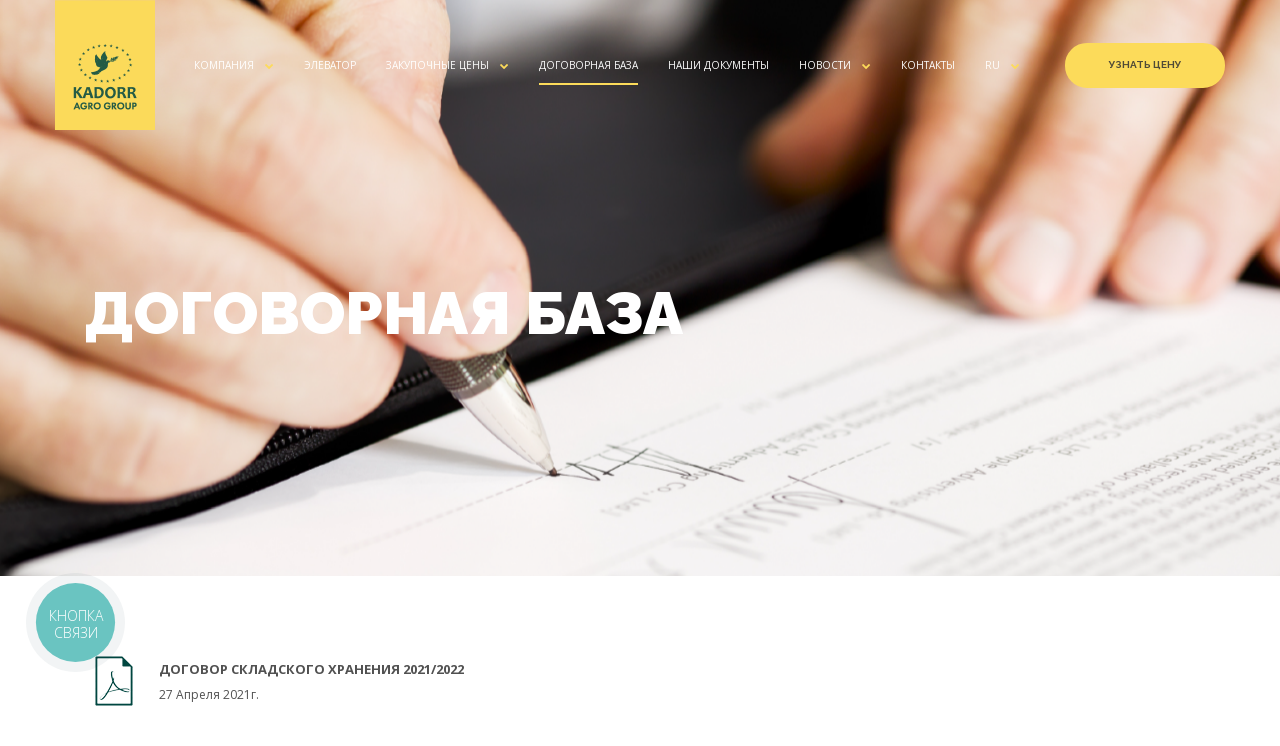

--- FILE ---
content_type: text/html; charset=UTF-8
request_url: https://kadorragro.com/ru/contracts/
body_size: 10569
content:
<!DOCTYPE html>
<html lang="ru-RU" class="no-js">

<head>

	<!-- Meta UTF8 charset -->
	<meta charset="UTF-8">
	<meta name="viewport" content="width=device-width, initial-scale=1">
	<link rel="apple-touch-icon" sizes="180x180" href="/wp-content/themes/agro/favicon/apple-touch-icon.png">
	<link rel="icon" type="image/png" sizes="32x32" href="/wp-content/themes/agro/favicon/favicon-32x32.png">
	<link rel="icon" type="image/png" sizes="16x16" href="/wp-content/themes/agro/favicon/favicon-16x16.png">
	<link rel="manifest" href="/wp-content/themes/agro/favicon/site.webmanifest">
	
	<!-- Google Tag Manager -->
	<script>(function(w,d,s,l,i){w[l]=w[l]||[];w[l].push({'gtm.start':
	new Date().getTime(),event:'gtm.js'});var f=d.getElementsByTagName(s)[0],
	j=d.createElement(s),dl=l!='dataLayer'?'&l='+l:'';j.async=true;j.src=
	'https://www.googletagmanager.com/gtm.js?id='+i+dl;f.parentNode.insertBefore(j,f);
	})(window,document,'script','dataLayer','GTM-TCJSRWL');</script>
	<!-- End Google Tag Manager -->
	
	<title>Договорная база &#8212; KADORR Agro Group</title>
<link rel="alternate" hreflang="ru" href="https://kadorragro.com/ru/contracts/" />
<link rel="alternate" hreflang="uk" href="https://kadorragro.com/contracts/" />
<link rel="alternate" hreflang="en" href="https://kadorragro.com/en/contracts/" />
<link rel='dns-prefetch' href='//fonts.googleapis.com' />
<link rel='dns-prefetch' href='//s.w.org' />
<link rel="alternate" type="application/rss+xml" title="KADORR Agro Group &raquo; Лента" href="https://kadorragro.com/ru/feed/" />
<link rel="alternate" type="application/rss+xml" title="KADORR Agro Group &raquo; Лента комментариев" href="https://kadorragro.com/ru/comments/feed/" />
		<script type="text/javascript">
			window._wpemojiSettings = {"baseUrl":"https:\/\/s.w.org\/images\/core\/emoji\/12.0.0-1\/72x72\/","ext":".png","svgUrl":"https:\/\/s.w.org\/images\/core\/emoji\/12.0.0-1\/svg\/","svgExt":".svg","source":{"concatemoji":"https:\/\/kadorragro.com\/wp-includes\/js\/wp-emoji-release.min.js?ver=5.3.9"}};
			!function(e,a,t){var n,r,o,i=a.createElement("canvas"),p=i.getContext&&i.getContext("2d");function s(e,t){var a=String.fromCharCode;p.clearRect(0,0,i.width,i.height),p.fillText(a.apply(this,e),0,0);e=i.toDataURL();return p.clearRect(0,0,i.width,i.height),p.fillText(a.apply(this,t),0,0),e===i.toDataURL()}function c(e){var t=a.createElement("script");t.src=e,t.defer=t.type="text/javascript",a.getElementsByTagName("head")[0].appendChild(t)}for(o=Array("flag","emoji"),t.supports={everything:!0,everythingExceptFlag:!0},r=0;r<o.length;r++)t.supports[o[r]]=function(e){if(!p||!p.fillText)return!1;switch(p.textBaseline="top",p.font="600 32px Arial",e){case"flag":return s([127987,65039,8205,9895,65039],[127987,65039,8203,9895,65039])?!1:!s([55356,56826,55356,56819],[55356,56826,8203,55356,56819])&&!s([55356,57332,56128,56423,56128,56418,56128,56421,56128,56430,56128,56423,56128,56447],[55356,57332,8203,56128,56423,8203,56128,56418,8203,56128,56421,8203,56128,56430,8203,56128,56423,8203,56128,56447]);case"emoji":return!s([55357,56424,55356,57342,8205,55358,56605,8205,55357,56424,55356,57340],[55357,56424,55356,57342,8203,55358,56605,8203,55357,56424,55356,57340])}return!1}(o[r]),t.supports.everything=t.supports.everything&&t.supports[o[r]],"flag"!==o[r]&&(t.supports.everythingExceptFlag=t.supports.everythingExceptFlag&&t.supports[o[r]]);t.supports.everythingExceptFlag=t.supports.everythingExceptFlag&&!t.supports.flag,t.DOMReady=!1,t.readyCallback=function(){t.DOMReady=!0},t.supports.everything||(n=function(){t.readyCallback()},a.addEventListener?(a.addEventListener("DOMContentLoaded",n,!1),e.addEventListener("load",n,!1)):(e.attachEvent("onload",n),a.attachEvent("onreadystatechange",function(){"complete"===a.readyState&&t.readyCallback()})),(n=t.source||{}).concatemoji?c(n.concatemoji):n.wpemoji&&n.twemoji&&(c(n.twemoji),c(n.wpemoji)))}(window,document,window._wpemojiSettings);
		</script>
		<style type="text/css">
img.wp-smiley,
img.emoji {
	display: inline !important;
	border: none !important;
	box-shadow: none !important;
	height: 1em !important;
	width: 1em !important;
	margin: 0 .07em !important;
	vertical-align: -0.1em !important;
	background: none !important;
	padding: 0 !important;
}
</style>
	<link rel='stylesheet' id='wp-block-library-css'  href='https://kadorragro.com/wp-includes/css/dist/block-library/style.min.css?ver=5.3.9' type='text/css' media='all' />
<link rel='stylesheet' id='contact-form-7-css'  href='https://kadorragro.com/wp-content/plugins/contact-form-7/includes/css/styles.css?ver=5.1.6' type='text/css' media='all' />
<link rel='stylesheet' id='rs-plugin-settings-css'  href='https://kadorragro.com/wp-content/plugins/revslider/public/assets/css/rs6.css?ver=6.1.5' type='text/css' media='all' />
<style id='rs-plugin-settings-inline-css' type='text/css'>
#rs-demo-id {}
</style>
<link rel='stylesheet' id='wpml-menu-item-0-css'  href='//kadorragro.com/wp-content/plugins/sitepress-multilingual-cms/templates/language-switchers/menu-item/style.css?ver=1' type='text/css' media='all' />
<link rel='stylesheet' id='wpml-tm-admin-bar-css'  href='https://kadorragro.com/wp-content/plugins/wpml-translation-management/res/css/admin-bar-style.css?ver=2.9.9' type='text/css' media='all' />
<link rel='stylesheet' id='agro-style-css'  href='https://kadorragro.com/wp-content/themes/agro/style.css?ver=5.3.9' type='text/css' media='all' />
<link rel='stylesheet' id='agro-child-style-css'  href='https://kadorragro.com/wp-content/themes/agro-child/style.css?ver=1.2.6' type='text/css' media='all' />
<link rel='stylesheet' id='font-awesome-css'  href='https://kadorragro.com/wp-content/themes/agro/css/fontawesome.min.css?ver=1.0' type='text/css' media='all' />
<link rel='stylesheet' id='agro-general-style-css'  href='https://kadorragro.com/wp-content/themes/agro/css/framework-style.css?ver=1.0' type='text/css' media='all' />
<link rel='stylesheet' id='nice-select-css'  href='https://kadorragro.com/wp-content/themes/agro/css/nice-select.css?ver=1.0' type='text/css' media='all' />
<link rel='stylesheet' id='bootstrap-css'  href='https://kadorragro.com/wp-content/themes/agro/css/bootstrap.min.css?ver=1.0' type='text/css' media='all' />
<link rel='stylesheet' id='aos-css'  href='https://kadorragro.com/wp-content/themes/agro/css/aos.css?ver=1.0' type='text/css' media='all' />
<link rel='stylesheet' id='fancybox-css'  href='https://kadorragro.com/wp-content/themes/agro/css/jquery.fancybox.css?ver=1.0' type='text/css' media='all' />
<link rel='stylesheet' id='jarallax-css'  href='https://kadorragro.com/wp-content/themes/agro/css/jarallax.css?ver=1.0' type='text/css' media='all' />
<link rel='stylesheet' id='slick-css'  href='https://kadorragro.com/wp-content/themes/agro/css/slick.css?ver=1.0' type='text/css' media='all' />
<link rel='stylesheet' id='vegas-slider-css'  href='https://kadorragro.com/wp-content/themes/agro/css/vegas-slider.css?ver=1.0' type='text/css' media='all' />
<link rel='stylesheet' id='agro-critical-css'  href='https://kadorragro.com/wp-content/themes/agro/css/critical.css?ver=1.0' type='text/css' media='all' />
<link rel='stylesheet' id='agro-main-css'  href='https://kadorragro.com/wp-content/themes/agro/css/style.css?ver=1.0' type='text/css' media='all' />
<link rel='stylesheet' id='agro-update-css'  href='https://kadorragro.com/wp-content/themes/agro/css/update.css?ver=1.0' type='text/css' media='all' />
<link rel='stylesheet' id='agro-fonts-css'  href='//fonts.googleapis.com/css?family=Open+Sans%3A300%2C400%2C500%2C600%2C700%2C800%7CRaleway%3A100%2C400%2C400i%2C500%2C500i%2C700%2C700i%2C900&#038;subset=latin%2Clatin-ext&#038;ver=1.0' type='text/css' media='all' />
<style id='agro-custom-style-inline-css' type='text/css'>
@media (min-width: 992px){
            #top-bar.top-bar .top-bar__navigation .submenu {
                background-color:;
            }
        }.is-expanded .top-bar__bg:before {
            content: "";
            position: absolute;
            width: 100%;
            height: 100%;
            left: 0;
            top: 0;
            background: ;
        }.top-bar__navigation li.li-btn .custom-btn {
        border-color: ;
        background-color:  !important;
    }.top-bar__navigation li.li-btn .custom-btn:hover {
        border-color: ;
        background-color:  !important;
    }.top-bar__navigation li.li-btn .custom-btn {
        color:  !important;
    }.top-bar__navigation li.li-btn .custom-btn:hover {
        color:  !important;
    }.nt-footer-widget .menu li.menu-item-has-children > a:after  {
            border-color: ;
        }.nt-footer-widget .menu li.menu-item-has-children:hover a:after  {
            border-color: ;
        }.nt-footer-widget .menu li.menu-item-has-children:hover > a {
            color: ;
        }.site-logo img {
            max-width: inherit;
        }header.topbar-fixed.fixed .site-logo img {
            max-width: inherit;
        }@media(max-width:992px){
			.site-logo img, header.topbar-fixed.fixed .site-logo img {}
        }
</style>
<style id='agro-custom-editor-style-inline-css' type='text/css'>
#element-id { background:#ddd; }
.start-screen--style-1 .start-screen__content__item--1 .__title { text-align: center; }
.top-bar--style-1 .top-bar__navigation { margin-top: 20px; }
.special-offer--style-1 .text { font-size: 6rem; }
.start-screen--style-1 .start-screen__content__item--2 .__title { font-size: 5.5rem; }
.site-logo img { max-width: 100px; }

#elevator #hero .__title span { display: none; }
#purchase-price #hero .__title span { display: none; }
#contract #hero .__title span { display: none; }
#company #hero .__title span { display: none; }
#kadorr-agro #hero .__title span { display: none; }
#kadorr-group #hero .__title span { display: none; }
#vacancies  #hero { padding-top: 180px; padding-bottom: 130px; }
.section-heading { color: #848484; }

#kadorr-team .section, #kadorr-team { padding-top: 0px; padding-bottom: 70px; }
#price td { border: 1px solid; padding: 5px; }
#price tr:first-child td, #price_mobile tr:first-child td { background-color: #fff3c3; }
#price tr:nth-child(2) td, #price_mobile tr:nth-child(2) td { background-color: #fff3c3; }
#price tr, #price_mobile tr { text-align: center; }
.price td { border: 1px solid; padding: 5px; }
.price tr:first-child td { background-color: #fff3c3; }
.price tr { text-align: center; }
.price h6 { font-size: 16px; font-weight: 700; }
.price .nt-column { margin-bottom: 45px; }
#price_mobile td { border: 1px solid; }
#price_mobile h6 { font-size: 1rem ; }
#price_mobile { display: none; }
#price-info h5 { font-weight: 400; text-align: center; margin-top: 20px; margin-bottom: 15px; }
#price-info ul { list-style: circle; }
#forward td { border: 1px solid; padding: 5px; }
#forward tr:first-child td { background-color: #fff3c3; }
#forward tr { text-align: center; }
#forward p { margin-top: 5px; margin-bottom: 5px; }
#forward * { text-align: center; }
.list-style-on ol { list-style: decimal; }
#forward-section .section-heading { font-weight: 500; color: black; font-size: 20px; }
#vacancies-data ul { list-style: disc; margin-top: 0; margin-bottom: 1rem; padding-inline-start: 40px; }

#footer .textwidget img { margin: 0; }
#footer .mb-40 { margin-bottom: 0; }
.footer--style-2 { padding-top: 60px; }
#purchase-price-spoiler span { font-family: "Open Sans"; font-weight: 400; }
#footer address p { margin-top: 5px; margin-bottom: 0px; }
.nt-theme-content.nt-single-content { text-align: center; }
.nt-theme-content.nt-single-content p, .nt-theme-content ul { text-align: left; }
#purchase-price-spoiler span { text-transform: initial; }
#purchase-price-spoiler { margin: 50px 0; }
.pdf_file_block { background: #ececec url(/wp-content/uploads/2020/05/pdf.png) no-repeat 10px 10px; display: block; overflow: hidden; padding: 10px; min-height: 50px; margin: 0 0 20px 0; text-decoration: none; }
.pdf_file_block.incontent { background: #fff url(/wp-content/uploads/2020/05/pdf.png) no-repeat 10px 10px; float: left; clear: both; display: block; }
.pdf_file_block.incontent:hover { background: #ececec url(/wp-content/uploads/2020/05/pdf.png) no-repeat 10px 10px; }
.pdf_ti { display: block; overflow: hidden; padding-left: 64px; text-transform: uppercase; color: #515151; margin: 3px 0 6px 0; text-decoration: none; font-weight: bold; font-size: 13px; }
.pdf_sub { display: block; overflow: hidden; padding-left: 64px; color: #515151; font-size: 12px; text-decoration: none; }
.navigation li { font-size: 1.4rem; }
@media (max-width: 1300px) {
    .navigation li { font-size: 1rem; }
    .custom-btn { font-size: 1rem; }
}
.contacts-main .section { padding-bottom: 0; }
.partners .section { padding-top: 0; padding-bottom: 50px; }


.company-contacts .__item { width: 80%; }
.start-screen--style-1 .start-screen__content__item--2 .__title { font-size: 4rem; }
.special-offer--style-1 .text { background-repeat: unset !important; }

#shit { display: none; }

@media (min-width: 992px) {
    .wpml-ls-item .submenu { left: calc(100% - 70px); min-width: 50px; }
}

@media (max-width: 991px) {
    .top-bar__bg { background-image: unset !important; }
    .top-bar.is-expanded .top-bar__inner { text-align: center; }
    .navigation li { font-size: 2rem; }
    span.caret { margin-top: 7px; }
    .top-bar--style-1 .top-bar__navigation { margin-top: 0; }
    .top-bar__logo img { height: 100%; width: 100% }
    .fixed .top-bar__navigation-toggler { top: 15px; }
    #purchase-price .nt-hero-desc { text-align: center; }
}

@media (max-width: 768px) { 
    .start-screen--style-1 .start-screen__content__item--1 .__title { font-size: 3rem; }
    .start-screen--style-1 .start-screen__content__item--2 .__title { font-size: 3rem; } 
    .special-offer--style-1 .text { font-size: 4rem; } 
    #hero h1 { font-size: 3.5rem; text-align: center; }
    .section-heading .__title { text-align: center; }
    #price { display: none; }
    #price_mobile { display: unset; }
    #forward td { border: 1px solid; font-size: 9px; word-break: break-word; }
    #forward p { word-break: break-word; }
    #forward h6 { font-size: 1rem ; }
    .company-contacts .__item { width: 100%; }
}
</style>
<link rel='stylesheet' id='js_composer_front-css'  href='https://kadorragro.com/wp-content/plugins/js_composer/assets/css/js_composer.min.css?ver=6.1' type='text/css' media='all' />
<script type='text/javascript' src='https://kadorragro.com/wp-includes/js/jquery/jquery.js?ver=1.12.4-wp'></script>
<script type='text/javascript' src='https://kadorragro.com/wp-includes/js/jquery/jquery-migrate.min.js?ver=1.4.1'></script>
<script type='text/javascript' src='https://kadorragro.com/wp-content/plugins/revslider/public/assets/js/revolution.tools.min.js?ver=6.0'></script>
<script type='text/javascript' src='https://kadorragro.com/wp-content/plugins/revslider/public/assets/js/rs6.min.js?ver=6.1.5'></script>
<script type='text/javascript' src='https://kadorragro.com/wp-content/themes/agro/js/device.min.js?ver=1.0'></script>
<!--[if lt IE 9]>
<script type='text/javascript' src='https://kadorragro.com/wp-content/themes/agro/js/modernizr.min.js?ver=1,0'></script>
<![endif]-->
<!--[if lt IE 9]>
<script type='text/javascript' src='https://kadorragro.com/wp-content/themes/agro/js/respond.min.js?ver=1.0'></script>
<![endif]-->
<!--[if lt IE 9]>
<script type='text/javascript' src='https://kadorragro.com/wp-content/themes/agro/js/html5shiv.min.js?ver=1.0'></script>
<![endif]-->
<link rel='https://api.w.org/' href='https://kadorragro.com/wp-json/' />
<link rel="EditURI" type="application/rsd+xml" title="RSD" href="https://kadorragro.com/xmlrpc.php?rsd" />
<link rel="wlwmanifest" type="application/wlwmanifest+xml" href="https://kadorragro.com/wp-includes/wlwmanifest.xml" /> 
<meta name="generator" content="WordPress 5.3.9" />
<link rel="canonical" href="https://kadorragro.com/ru/contracts/" />
<link rel='shortlink' href='https://kadorragro.com/ru/?p=776' />
<link rel="alternate" type="application/json+oembed" href="https://kadorragro.com/wp-json/oembed/1.0/embed?url=https%3A%2F%2Fkadorragro.com%2Fru%2Fcontracts%2F" />
<link rel="alternate" type="text/xml+oembed" href="https://kadorragro.com/wp-json/oembed/1.0/embed?url=https%3A%2F%2Fkadorragro.com%2Fru%2Fcontracts%2F&#038;format=xml" />
<meta name="generator" content="WPML ver:4.3.16 stt:1,45,54;" />
<meta name="generator" content="Powered by WPBakery Page Builder - drag and drop page builder for WordPress."/>
<meta name="generator" content="Powered by Slider Revolution 6.1.5 - responsive, Mobile-Friendly Slider Plugin for WordPress with comfortable drag and drop interface." />
<script type="text/javascript">function setREVStartSize(t){try{var h,e=document.getElementById(t.c).parentNode.offsetWidth;if(e=0===e||isNaN(e)?window.innerWidth:e,t.tabw=void 0===t.tabw?0:parseInt(t.tabw),t.thumbw=void 0===t.thumbw?0:parseInt(t.thumbw),t.tabh=void 0===t.tabh?0:parseInt(t.tabh),t.thumbh=void 0===t.thumbh?0:parseInt(t.thumbh),t.tabhide=void 0===t.tabhide?0:parseInt(t.tabhide),t.thumbhide=void 0===t.thumbhide?0:parseInt(t.thumbhide),t.mh=void 0===t.mh||""==t.mh||"auto"===t.mh?0:parseInt(t.mh,0),"fullscreen"===t.layout||"fullscreen"===t.l)h=Math.max(t.mh,window.innerHeight);else{for(var i in t.gw=Array.isArray(t.gw)?t.gw:[t.gw],t.rl)void 0!==t.gw[i]&&0!==t.gw[i]||(t.gw[i]=t.gw[i-1]);for(var i in t.gh=void 0===t.el||""===t.el||Array.isArray(t.el)&&0==t.el.length?t.gh:t.el,t.gh=Array.isArray(t.gh)?t.gh:[t.gh],t.rl)void 0!==t.gh[i]&&0!==t.gh[i]||(t.gh[i]=t.gh[i-1]);var r,a=new Array(t.rl.length),n=0;for(var i in t.tabw=t.tabhide>=e?0:t.tabw,t.thumbw=t.thumbhide>=e?0:t.thumbw,t.tabh=t.tabhide>=e?0:t.tabh,t.thumbh=t.thumbhide>=e?0:t.thumbh,t.rl)a[i]=t.rl[i]<window.innerWidth?0:t.rl[i];for(var i in r=a[0],a)r>a[i]&&0<a[i]&&(r=a[i],n=i);var d=e>t.gw[n]+t.tabw+t.thumbw?1:(e-(t.tabw+t.thumbw))/t.gw[n];h=t.gh[n]*d+(t.tabh+t.thumbh)}void 0===window.rs_init_css&&(window.rs_init_css=document.head.appendChild(document.createElement("style"))),document.getElementById(t.c).height=h,window.rs_init_css.innerHTML+="#"+t.c+"_wrapper { height: "+h+"px }"}catch(t){console.log("Failure at Presize of Slider:"+t)}};</script>
<style type="text/css" title="dynamic-css" class="options-output">#btn-to-top{background:#fcd641;}header.top-bar.is-expanded .top-bar__bg{background-color:#24292c;background-repeat:no-repeat;background-size:inherit;background-position:left bottom;background-image:url('https://kadorragro.com/wp-content/uploads/2019/02/top_bar_bg-1.jpg');}#nt-index .hero-container{background-image:url('https://kadorragro.com/wp-content/uploads/2020/05/для_новостей_зерно_кукуруза_соя_семечка_пшеница_ШАПКА.jpg');}#nt-index .hero-container.hero-overlay:before{background:rgba(0,0,0,0.5);}#nt-single .hero-container{background-image:url('https://kadorragro.com/wp-content/uploads/2020/05/для_новостей_зерно_кукуруза_соя_семечка_пшеница_ШАПКА.jpg');}#nt-single .hero-container.hero-overlay:before{background:rgba(0,0,0,0.5);}#nt-archive .hero-container{background-image:url('https://kadorragro.com/wp-content/uploads/2019/02/4-7.jpg');}#nt-archive .hero-container.hero-overlay:before{background:rgba(0,0,0,0.5);}#nt-404 .hero-container{background-image:url('https://kadorragro.com/wp-content/uploads/2019/02/9-4.jpg');}#nt-404 .hero-container.hero-overlay:before{background:rgba(0,0,0,0.5);}#nt-search .hero-container{background-image:url('https://kadorragro.com/wp-content/uploads/2019/02/4-7.jpg');}#nt-search .hero-container.hero-overlay:before{background:rgba(0,0,0,0.5);}</style><style type="text/css" data-type="vc_shortcodes-custom-css">.vc_custom_1589016486959{margin-top: 70px !important;margin-bottom: 70px !important;}.vc_custom_1618583668326{background-image: url(https://kadorragro.com/wp-content/uploads/2021/04/Монтажная-область-1-копия-6.png?id=3426) !important;}</style><noscript><style> .wpb_animate_when_almost_visible { opacity: 1; }</style></noscript>	

</head>

<!-- BODY START -->
<body class="page-template page-template-custom-page page-template-custom-page-php page page-id-776 nt-shortcode- Agro Child nt-version-1.2.6  wpb-js-composer js-comp-ver-6.1 vc_responsive">
	
<!-- Google Tag Manager (noscript) -->
<noscript><iframe src="https://www.googletagmanager.com/ns.html?id=GTM-TCJSRWL"
height="0" width="0" style="display:none;visibility:hidden"></iframe></noscript>
<!-- End Google Tag Manager (noscript) -->

<header id="top-bar" class="top-bar top-bar--style-1 topbar-fixed">
    			<div class="top-bar__bg"></div>

    			<div class="container-fluid">
    				<div class="row align-items-center justify-content-between no-gutters"><a href="https://kadorragro.com/ru/" id="nt-logo" class="top-bar__logo site-logo img has-sticky-logo "><img src="https://kadorragro.com/wp-content/uploads/2020/09/KADORR-Agro-Group-logo-200х260.png" alt="KADORR Agro Group"  class="img-fluid main-logo" /><img src="https://kadorragro.com/wp-content/uploads/2020/09/KADORR-Agro-Group-logo4.png" alt="KADORR Agro Group"  class="img-fluid sticky-logo" /></a><a id="top-bar__navigation-toggler" class="top-bar__navigation-toggler top-bar__navigation-toggler--light" href="javascript:void(0);"><span></span></a>
					<div id="top-bar__inner" class="top-bar__inner">
						<div><nav id="top-bar__navigation" class="top-bar__navigation navigation" role="navigation">
                    			<ul><li id="menu-item-788" class="menu-item menu-item-type-post_type menu-item-object-page menu-item-has-children has-submenu menu-item-788"><a href="https://kadorragro.com/ru/company/">Компания</a><span class="caret fa fa-chevron-down"></span>
<ul class="submenu depth_0" >
	<li id="menu-item-791" class="menu-item menu-item-type-post_type menu-item-object-page menu-item-791"><a href="https://kadorragro.com/ru/kadorr-agro/">KADORR Agro</a></li>
	<li id="menu-item-790" class="menu-item menu-item-type-post_type menu-item-object-page menu-item-790"><a href="https://kadorragro.com/ru/kadorr-group/">KADORR Group</a></li>
</ul>
</li>
<li id="menu-item-773" class="menu-item menu-item-type-post_type menu-item-object-page menu-item-773"><a href="https://kadorragro.com/ru/elevator/">Элеватор</a></li>
<li id="menu-item-2155" class="menu-item menu-item-type-custom menu-item-object-custom menu-item-has-children has-submenu menu-item-2155"><a href="javascript:void(0);">Закупочные цены</a><span class="caret fa fa-chevron-down"></span>
<ul class="submenu depth_0" >
	<li id="menu-item-786" class="menu-item menu-item-type-post_type menu-item-object-page menu-item-786"><a href="https://kadorragro.com/ru/prices-elevator/">Элеватор</a></li>
	<li id="menu-item-4156" class="menu-item menu-item-type-post_type menu-item-object-page menu-item-4156"><a href="https://kadorragro.com/ru/prices/">Филиалы</a></li>
</ul>
</li>
<li id="menu-item-787" class="menu-item menu-item-type-post_type menu-item-object-page current-menu-item page_item page-item-776 current_page_item active menu-item-787"><a href="https://kadorragro.com/ru/contracts/">Договорная база</a></li>
<li id="menu-item-1179" class="menu-item menu-item-type-post_type menu-item-object-page menu-item-1179"><a href="https://kadorragro.com/ru/documents/">Наши документы</a></li>
<li id="menu-item-764" class="menu-item menu-item-type-post_type menu-item-object-page menu-item-has-children has-submenu menu-item-764"><a href="https://kadorragro.com/ru/news/">Новости</a><span class="caret fa fa-chevron-down"></span>
<ul class="submenu depth_0" >
	<li id="menu-item-1352" class="menu-item menu-item-type-post_type menu-item-object-page menu-item-1352"><a href="https://kadorragro.com/ru/media-about-us/">СМИ о нас</a></li>
</ul>
</li>
<li id="menu-item-323" class="menu-item menu-item-type-post_type menu-item-object-page menu-item-323"><a title="						" href="https://kadorragro.com/ru/contacts/">Контакты</a></li>
<li id="menu-item-wpml-ls-30-ru" class="menu-item wpml-ls-slot-30 wpml-ls-item wpml-ls-item-ru wpml-ls-current-language wpml-ls-menu-item wpml-ls-first-item menu-item-type-wpml_ls_menu_item menu-item-object-wpml_ls_menu_item menu-item-has-children has-submenu menu-item-wpml-ls-30-ru"><a title="RU" href="https://kadorragro.com/ru/contracts/"><span class="wpml-ls-native" lang="ru">RU</span></a><span class="caret fa fa-chevron-down"></span>
<ul class="submenu depth_0" >
	<li id="menu-item-wpml-ls-30-uk" class="menu-item wpml-ls-slot-30 wpml-ls-item wpml-ls-item-uk wpml-ls-menu-item menu-item-type-wpml_ls_menu_item menu-item-object-wpml_ls_menu_item menu-item-wpml-ls-30-uk"><a title="UA" href="https://kadorragro.com/contracts/"><span class="wpml-ls-native" lang="uk">UA</span></a></li>
	<li id="menu-item-wpml-ls-30-en" class="menu-item wpml-ls-slot-30 wpml-ls-item wpml-ls-item-en wpml-ls-menu-item wpml-ls-last-item menu-item-type-wpml_ls_menu_item menu-item-object-wpml_ls_menu_item menu-item-wpml-ls-30-en"><a title="EN" href="https://kadorragro.com/en/contracts/"><span class="wpml-ls-native" lang="en">EN</span></a></li>
</ul>
</li>
<li class="menu-item-last-child li-btn"><a href="#" target="_blank" class="custom-btn custom-btn--small custom-btn--style-4" data-fancybox="" data-src="#feedback">Узнать цену</a></li></ul>
                			</nav></div>
    					</div>
    				</div>
    			</div>
    		</header>
<!-- Site Wrapper -->
<div id="app" class="nt-theme-wrapper">
<main role="main">
<div id="contract" class="vc_row wpb_row vc_row-fluid"><div class="nt-column col-sm-12"><div class="nt-shortcode-wrapper "><div id="hero" class="nt-shortcode-hero jarallax section_696c0fcd38be8 vc_custom_1618583668326" data-speed="0.7" data-img-position="50% 80%" data-res-css="       "><div class="container"><div class="row"><div class="col-12 col-lg-7 "><h1 class="__title"><span>Договорная база</span> ДОГОВОРНАЯ БАЗА</h1></div></div></div></div></div></div></div><div class="agro-section-wrapper vc_custom_1589016486959"><div class="container container-stretch"><div class="row"><div class="nt-column col-sm-12"><div class="nt-shortcode-wrapper ">
	<div class="wpb_raw_code wpb_content_element wpb_raw_html" >
		<div class="wpb_wrapper">
			<a href="/wp-content/uploads/2021/04/Договір-складського-зберігання-зерна_2021.docx" class="pdf_file_block incontent" target="_blank">
    <div class="pdf_ti">Договор складского хранения 2021/2022</div>
    <div class="pdf_sub">27 Апреля 2021г.</div>
</a>
		</div>
	</div>
</div></div><div class="nt-column col-sm-12"><div class="nt-shortcode-wrapper ">
	<div class="wpb_raw_code wpb_content_element wpb_raw_html" >
		<div class="wpb_wrapper">
			<a href="/wp-content/uploads/2021/07/ПЕРЕЛІК-ДОКУМЕНТІВ-ДЛЯ-УКЛАДАННЯ-ДОГОВОРУ-ПОСТАВКИ-СІЛЬСЬКОГОСПОДАРСЬКОЇ-ПРОДУКЦІЇ-ПІДПРИЄМСТВАМИ-ВИРОБНИКАМИ-2021-22-МР.docx" class="pdf_file_block incontent" target="_blank">
    <div class="pdf_ti">Перечень документов для заключения договора поставки сельскохозяйственной продукции производителями</div>
    <div class="pdf_sub">6 Июля 2021 г.</div>
</a>


		</div>
	</div>
</div></div><div class="nt-column col-sm-12"><div class="nt-shortcode-wrapper ">
	<div class="wpb_raw_code wpb_content_element wpb_raw_html" >
		<div class="wpb_wrapper">
			<a href="/wp-content/uploads/2021/07/ПЕРЕЛІК-ДОКУМЕНТІВ-ДЛЯ-УКЛАДАННЯ-ДОГОВОРУ-ПОСТАВКИ-СІЛЬСЬКОГОСПОДАРСЬКОЇ-ПРОДУКЦІЇ-ПІДПРИЄМСТВАМИ-ПОСЕРЕДНИКАМИ-2021-22-МР.docx" class="pdf_file_block incontent" target="_blank">
    <div class="pdf_ti">Перечень документов для заключения договора поставки сельскохозяйственной продукции предприятиями-посредниками </div>
    <div class="pdf_sub">6 Июля 2021 г.</div>
</a>


		</div>
	</div>
</div></div><div class="nt-column col-sm-12"><div class="nt-shortcode-wrapper ">
	<div class="wpb_raw_code wpb_content_element wpb_raw_html" >
		<div class="wpb_wrapper">
			<a href="/wp-content/uploads/2021/07/ПЕРЕЛІК-ДОКУМЕНТІВ-ДЛЯ-УКЛАДАННЯ-ДОГОВОРУ-ПОСТАВКИ-СІЛЬСЬКОГОСПОДАРСЬКОЇ-ПРОДУКЦІЇ-ФІЗИЧНИМИ-ОСОБАМИ-ПІДПРИЄМЦЯМИ-2021-22-МР.docx" class="pdf_file_block incontent" target="_blank">
    <div class="pdf_ti">Перечень документов для заключения договора поставки сельскохозяйственной продукции физическими лицами-предпринимателями </div>
    <div class="pdf_sub">6 Июля 2021 г.</div>
</a>


		</div>
	</div>
</div></div><div class="nt-column col-sm-12"><div class="nt-shortcode-wrapper "></div></div><div class="nt-column col-sm-12"><div class="nt-shortcode-wrapper "></div></div><div class="nt-column col-sm-12"><div class="nt-shortcode-wrapper "></div></div><div class="nt-column col-sm-12"><div class="nt-shortcode-wrapper "></div></div><div class="nt-column col-sm-12"><div class="nt-shortcode-wrapper "></div></div><div class="nt-column col-sm-12"><div class="nt-shortcode-wrapper "></div></div><div class="nt-column col-sm-12"><div class="nt-shortcode-wrapper "></div></div></div></div></div><div class="nt_clearfix"></div>
</main><footer id="footer" class="footer--style-2">
            <div class="container"><div class="row mb-40"><div class="nt-footer-widget col-12 col-sm-auto custom-footer-widget-1"><div class="widget_text nt-sidebar-inner-widget widget_custom_html"><div class="textwidget custom-html-widget"><div class="footer__item">
<a class="site-logo" href="/">
<img class="img-fluid" src="/wp-content/uploads/2020/09/KADORR-Agro-Group-logo-200х260.png" alt="site-logo" />
</a>
</div></div></div></div><div class="nt-footer-widget col-12 col-sm custom-footer-widget-2"><div class="widget_text nt-sidebar-inner-widget widget_custom_html"><div class="textwidget custom-html-widget"><div class="row align-items-md-center no-gutters">
<div class="col-12 col-md">
<div class="footer__item">
<address>
<p>Украина, Днепропетровкая область, Пятихатский район, пгт. Вишневое, ул. Центральная, 45а</p>
	<p><a style="color: white" href="tel:0 800 33 19 23">тел: 0 800 33 19 23</a> (БЕСПЛАТНО для абонентов всех мобильных операторов)</p>

<p>
<a href="mailto:commerce@kadorragro.com">commerce@kadorragro.com</a>
</p>
	<div class="social-btns">
<a href="https://www.youtube.com/watch?v=PMBVTsQDU9Y&list=PLPVtFpFrpGkuROCH7nAN4XChEtr0QTYPJ"><i class="fontello-youtube"></i></a>
<a href="https://www.facebook.com/kadorragro/"><i class="fontello-facebook"></i></a>
<a href="#"><i class="fontello-instagram"></i></a>
</div>
</address>
</div>
</div>
</div></div></div></div><div class="nt-footer-widget col-12 col-lg-5 col-xl-4 offset-xl-1 custom-footer-widget-3"><div class="nt-sidebar-inner-widget widget_text">			<div class="textwidget"></div>
		</div></div></div><div class="row"></div>
            </div>
        </footer><div id="btn-to-top-wrap">
				<a id="btn-to-top" class="circled" href="javascript:void(0);" data-visible-offset="800"></a>
			</div></div><script type="text/html" id="wpb-modifications"></script><script type='text/javascript'>
/* <![CDATA[ */
var wpcf7 = {"apiSettings":{"root":"https:\/\/kadorragro.com\/wp-json\/contact-form-7\/v1","namespace":"contact-form-7\/v1"}};
/* ]]> */
</script>
<script type='text/javascript' src='https://kadorragro.com/wp-content/plugins/contact-form-7/includes/js/scripts.js?ver=5.1.6'></script>
<script type='text/javascript' src='https://kadorragro.com/wp-content/plugins/cf7-phone-mask-field/assets/js/jquery.maskedinput.js?ver=1.4'></script>
<script type='text/javascript' src='https://kadorragro.com/wp-content/themes/agro/js/jarallax.min.js?ver=1.0'></script>
<script type='text/javascript' src='https://kadorragro.com/wp-content/themes/agro/js/framework-settings.js?ver=1.0'></script>
<script type='text/javascript' src='https://kadorragro.com/wp-content/themes/agro/js/jquery.nice-select.min.js?ver=1.0'></script>
<script type='text/javascript' src='https://kadorragro.com/wp-content/themes/agro/js/lazyload.min.js?ver=1.0'></script>
<script type='text/javascript' src='https://kadorragro.com/wp-content/themes/agro/js/aos.js?ver=1.0'></script>
<script type='text/javascript' src='https://kadorragro.com/wp-content/themes/agro/js/jquery.countTo.min.js?ver=1.0'></script>
<script type='text/javascript' src='https://kadorragro.com/wp-content/themes/agro/js/jquery.fancybox.min.js?ver=1.0'></script>
<script type='text/javascript' src='https://kadorragro.com/wp-content/plugins/js_composer/assets/lib/bower/isotope/dist/isotope.pkgd.min.js?ver=6.1'></script>
<script type='text/javascript' src='https://kadorragro.com/wp-content/themes/agro/js/slick.min.js?ver=1.0'></script>
<script type='text/javascript' src='https://kadorragro.com/wp-content/themes/agro/js/vegas-slider.min.js?ver=1.0'></script>
<script type='text/javascript' src='https://kadorragro.com/wp-content/themes/agro/js/smooth-scroll.min.js?ver=1.0'></script>
<script type='text/javascript' src='https://kadorragro.com/wp-content/themes/agro/js/main.js?ver=1.0'></script>
<script type='text/javascript' src='https://kadorragro.com/wp-content/themes/agro/js/custom-editor.js?ver=1.0'></script>
<script type='text/javascript' src='https://kadorragro.com/wp-includes/js/comment-reply.min.js?ver=5.3.9'></script>
<script type='text/javascript' src='https://kadorragro.com/wp-includes/js/wp-embed.min.js?ver=5.3.9'></script>
<script type='text/javascript' src='https://kadorragro.com/wp-content/plugins/js_composer/assets/js/dist/js_composer_front.min.js?ver=6.1'></script>

<div class="row" style="display: none" id="feedback">
	<div class="col-md-12"><div class="section-heading section-heading--black" style="margin-left: auto; margin-right: auto; max-width: 770px;"><h2 class="__title">УЗНАТЬ <span>ЦЕНУ</span></h2><p>Оставьте свой телефон, менеджер вам позвонит и ответит на все ваши вопросы. Это не займет много времени.</p></div><div role="form" class="wpcf7" id="wpcf7-f12-p322-o1" lang="en-US" dir="ltr">
<div class="screen-reader-response"></div>
<form action="/contacts/#wpcf7-f12-p322-o1" method="post" class="wpcf7-form" novalidate="novalidate">
<div style="display: none;">
<input type="hidden" name="_wpcf7" value="12">
<input type="hidden" name="_wpcf7_version" value="5.1.6">
<input type="hidden" name="_wpcf7_locale" value="en_US">
<input type="hidden" name="_wpcf7_unit_tag" value="wpcf7-f12-p322-o1">
<input type="hidden" name="_wpcf7_container_post" value="322">
</div>
<div class="contact-form js-contact-form aos-init aos-animate" data-aos="fade">
<div class="row">
<div class="col-12 col-md-6">
<div class="input-wrp">
<span class="wpcf7-form-control-wrap your-name"><input type="text" name="your-name" value="" size="40" class="wpcf7-form-control wpcf7-text textfield" aria-invalid="false" placeholder="Имя"></span>
</div>
</div>
<div class="col-12 col-md-6">
<div class="input-wrp">
<span class="wpcf7-form-control-wrap your-phone"><input type="tel" name="your-phone" value="" class="wpcf7-form-control wpcf7mf-mask wpcf7-mask wpcf7-validates-as-required textfield" size="40" aria-required="1" placeholder="+38 (0__) ___-__-__" data-mask="+38 (0__) ___-__-__"></span>
</div>
</div>
</div>
<div class="input-wrp">
<span class="wpcf7-form-control-wrap your-message"><textarea name="your-message" cols="10" rows="2" class="wpcf7-form-control wpcf7-textarea wpcf7-validates-as-required textfield" aria-required="true" aria-invalid="false" placeholder="Сообщение"></textarea></span>
</div>
<p><input type="submit" value="Отправить" class="wpcf7-form-control wpcf7-submit custom-btn custom-btn--medium custom-btn--style-3 wide" style="background-color: #fcdb5a; color: black"><span class="ajax-loader"></span>
</p></div>
<div class="wpcf7-response-output wpcf7-display-none"></div></form></div></div>
</div>

    
</body>
</html>


--- FILE ---
content_type: text/css
request_url: https://kadorragro.com/wp-content/themes/agro/css/critical.css?ver=1.0
body_size: 39032
content:
/*! normalize.css v8.0.0 | MIT License | github.com/necolas/normalize.css

    ## TABLE OF CONTENT
    0. normalize - defaults - reset - fontello
    1. heading
    2. tob-bar
    3. hero
    4. buttons
    5. forms
    6. responsive

*/
html {
    line-height: 1.15;
    -webkit-text-size-adjust: 100%
}

h1 {
    margin: .67em 0
}

hr {
    -webkit-box-sizing: content-box;
    box-sizing: content-box;
    height: 0;
    overflow: visible
}

code,
kbd,
pre,
samp {
    font-family: monospace, monospace;
    font-size: 1em
}

abbr[title] {
    border-bottom: none;
    text-decoration: underline;
    -webkit-text-decoration: underline dotted;
    text-decoration: underline dotted
}

b,
strong {
    font-weight: bolder
}

small {
    font-size: 80%
}

sub,
sup {
    font-size: 75%;
    line-height: 0;
    position: relative;
    vertical-align: baseline
}

sub {
    bottom: -.25em
}

sup {
    top: -.5em
}

img {
    border-style: none
}

button,
input,
optgroup,
select,
textarea {
    font-family: inherit;
    font-size: 100%;
    line-height: 1.15;
    margin: 0
}

button,
input {
    overflow: visible
}

button,
select {
    text-transform: none
}

[type=button],
[type=reset],
[type=submit],
button {
    -webkit-appearance: button
}

[type=button]::-moz-focus-inner,
[type=reset]::-moz-focus-inner,
[type=submit]::-moz-focus-inner,
button::-moz-focus-inner {
    border-style: none;
    padding: 0
}

[type=button]:-moz-focusring,
[type=reset]:-moz-focusring,
[type=submit]:-moz-focusring,
button:-moz-focusring {
    outline: ButtonText dotted 1px
}

fieldset {
    padding: .35em .75em .625em
}

legend {
    -webkit-box-sizing: border-box;
    box-sizing: border-box;
    color: inherit;
    display: table;
    max-width: 100%;
    padding: 0;
    white-space: normal
}

progress {
    vertical-align: baseline
}

textarea {
    overflow: auto
}

[type=checkbox],
[type=radio] {
    -webkit-box-sizing: border-box;
    box-sizing: border-box;
    padding: 0
}

[type=number]::-webkit-inner-spin-button,
[type=number]::-webkit-outer-spin-button {
    height: auto
}

[type=search] {
    -webkit-appearance: textfield;
    outline-offset: -2px
}

[type=search]::-webkit-search-decoration {
    -webkit-appearance: none
}

::-webkit-file-upload-button {
    -webkit-appearance: button;
    font: inherit
}

details {
    display: block
}

summary {
    display: list-item
}

[hidden],
template {
    display: none
}

.fontello-search:before {
    content: '\e800'
}

.fontello-location:before {
    content: '\e801'
}

.fontello-down-1:before {
    content: '\e802'
}

.fontello-left-1:before {
    content: '\e803'
}

.fontello-right-1:before {
    content: '\e804'
}

.fontello-up-1:before {
    content: '\e805'
}

.fontello-down-open:before {
    content: '\e806'
}

.fontello-left-open:before {
    content: '\e808'
}

.fontello-right-open:before {
    content: '\e809'
}

.fontello-up-open:before {
    content: '\e80a'
}

.fontello-phone:before {
    content: '\e80e'
}

.fontello-user:before {
    content: '\e80f'
}

.fontello-truck:before {
    content: '\e817'
}

.fontello-mail-1:before {
    content: '\e819'
}

.fontello-twitter:before {
    content: '\f099'
}

.fontello-facebook:before {
    content: '\f09a'
}

.fontello-pinterest-circled:before {
    content: '\f0d2'
}

.fontello-gplus:before {
    content: '\f0d5'
}

.fontello-angle-left:before {
    content: '\f104'
}

.fontello-angle-right:before {
    content: '\f105'
}

.fontello-angle-up:before {
    content: '\f106'
}

.fontello-angle-down:before {
    content: '\f107'
}

.fontello-youtube:before {
    content: '\f167'
}

.fontello-instagram:before {
    content: '\f16d'
}

.fontello-down:before {
    content: '\f175'
}

.fontello-up:before {
    content: '\f176'
}

.fontello-left:before {
    content: '\f177'
}

.fontello-right:before {
    content: '\f178'
}

.fontello-vkontakte:before {
    content: '\f189'
}

.fontello-linkedin-squared:before {
    content: '\f30c'
}

#hero {
    background-position: 50% 50%;
    background-repeat: no-repeat;
    -webkit-background-size: cover;
    background-size: cover;
    padding-top: 150px;
    padding-bottom: 70px;
    color: #fff;
    background-color: #333;
}

* {
    padding: 0;
    margin: 0
}

*,
::after,
::before {
    -webkit-box-sizing: inherit;
    box-sizing: inherit
}

html {
    font-size: 10px;
    -ms-overflow-style: scrollbar;
    -webkit-tap-highlight-color: transparent;
    -webkit-overflow-scrolling: touch;
    -webkit-box-sizing: border-box;
    box-sizing: border-box
}

body {
    margin: 0;
    line-height: 1.6;
    font-size: 1.4rem;
    font-family: -apple-system, BlinkMacSystemFont, "Open Sans", sans-serif;
    font-weight: 400;
    color: #666;
    background-color: #fff
}

ol,
ul {
    list-style: none;
    margin: 0;
}

@font-face {
    font-family: fontello;
    src: url(../fonts/fontello/fontello.eot?74887158);
    src: url(../fonts/fontello/fontello.eot?74887158#iefix) format("embedded-opentype"), url(../fonts/fontello/fontello.woff2?74887158) format("woff2"), url(../fonts/fontello/fontello.woff?74887158) format("woff"), url(../fonts/fontello/fontello.ttf?74887158) format("truetype"), url(../fonts/fontello/fontello.svg?74887158#fontello) format("svg");
    font-weight: 400;
    font-style: normal
}

[class*=" fontello-"]:before,
[class^=fontello-]:before {
    font-family: fontello;
    font-style: normal;
    font-weight: 400;
    speak: none;
    display: inline-block;
    text-decoration: inherit;
    width: auto;
    text-align: center;
    font-variant: normal;
    text-transform: none;
    line-height: 1em;
    -webkit-font-smoothing: antialiased;
    -moz-osx-font-smoothing: grayscale
}

.h1,
.h2,
.h3,
.h4,
.h5,
.h6,
h1,
h2,
h3,
h4,
h5,
h6 {
    line-height: 1.2;
    font-weight: 900;
    font-family: Raleway, sans-serif;
    text-transform: uppercase;
    color: #333;
    margin-top: 20px;
    margin-bottom: 20px;
    -webkit-transition: color .3s ease-in-out;
    -o-transition: color .3s ease-in-out;
    transition: color .3s ease-in-out
}

.h1:first-child,
.h2:first-child,
.h3:first-child,
.h4:first-child,
.h5:first-child,
.h6:first-child,
h1:first-child,
h2:first-child,
h3:first-child,
h4:first-child,
h5:first-child,
h6:first-child {
    margin-top: 0
}

.h1:last-child,
.h2:last-child,
.h3:last-child,
.h4:last-child,
.h5:last-child,
.h6:last-child,
h1:last-child,
h2:last-child,
h3:last-child,
h4:last-child,
h5:last-child,
h6:last-child {
    margin-bottom: 0
}

.h1 a,
.h2 a,
.h3 a,
.h4 a,
.h5 a,
.h6 a,
h1 a,
h2 a,
h3 a,
h4 a,
h5 a,
h6 a {
    color: inherit
}

.h1 span,
.h2 span,
.h3 span,
.h4 span,
.h5 span,
.h6 span,
h1 span,
h2 span,
h3 span,
h4 span,
h5 span,
h6 span {
    font-weight: 100
}

.h1,
h1 {
    font-size: 4.5rem
}

.h2,
h2 {
    font-size: 3.5rem
}

.h3,
h3 {
    font-size: 3rem
}

.h4,
h4 {
    font-size: 2rem
}

.h5,
h5 {
    font-size: 1.8rem
}

.h6,
h6 {
    font-size: 1.6rem
}

.special-offer {
    line-height: 1
}

.special-offer--style-1 .text {
    font-size: 4.5rem;
    background-position: 50% 50%;
    background-repeat: no-repeat;
    background-clip: text;
    text-fill-color: transparent;
    -webkit-background-clip: text;
    -webkit-text-fill-color: transparent;
    -webkit-animation-name: masked-animation;
    animation-name: masked-animation;
    -webkit-animation-duration: 10s;
    animation-duration: 10s;
    -webkit-animation-iteration-count: infinite;
    animation-iteration-count: infinite;
    -webkit-animation-timing-function: linear;
    animation-timing-function: linear
}

@-webkit-keyframes masked-animation {

    0%,
    100% {
        background-position: 50% 35%
    }

    50% {
        background-position: 50% 65%
    }
}

@keyframes masked-animation {

    0%,
    100% {
        background-position: 50% 35%
    }

    50% {
        background-position: 50% 65%
    }
}

.special-offer--style-2 .text {
    font-size: 6.5rem;
    font-family: Brusher;
    text-transform: none
}

.special-offer--style-3 .text {
    font-size: 5rem;
    font-family: Storytella;
    font-weight: 400;
    text-transform: none
}

main p {
    margin-top: 25px;
    margin-bottom: 25px;
}

main p:first-child {
    margin-top: 0 !important
}

main p:last-child {
    margin-bottom: 0 !important
}

a {
    background-color: transparent;
    color: #baa245;
    text-decoration: none;
    outline: 0;
    -webkit-transition: color .3s ease-in-out;
    -o-transition: color .3s ease-in-out;
    transition: color .3s ease-in-out
}

a:focus,
a:hover {
    color: #fcdb5a;
    text-decoration: none
}


/* heading */
.section-heading {
    margin-bottom: 60px;
    line-height: 1.4;
    font-size: 1.8rem;
    font-weight: 300;
    color: #b3b3b3
}

.section-heading:first-child {
    margin-top: -5px;
}

.section-heading .__title {
    line-height: 1.1
}

.section-heading--left {
    text-align: left
}

.section-heading--center {
    margin-left: auto;
    margin-right: auto;
    max-width: 600px;
    text-align: center;
}

.section-heading--right {
    text-align: right
}

.section-heading--white .__title {
    color: #fff
}

/* top-bar */
.top-bar {
    position: absolute;
    top: 32px;
    left: 0;
    width: 100%;
    z-index: 99999;
}

.top-bar.top-bar--style-2 .top-bar__bg {
    background-color: #fff;
    background-position: center bottom;
    background-repeat: no-repeat;
}

.top-bar.is-expanded .top-bar__bg {
    position: fixed;
    top: 0;
    right: 0;
    left: 0;
    bottom: 0;
    background-color: #24292c;
    background-repeat: no-repeat;
    background-size: inherit;
    background-position: left bottom;
    background-image: url(https://ninetheme.com/agro/wp-content/uploads/2019/02/top_bar_bg-1.jpg);
}

.top-bar.is-expanded .top-bar__inner {
    position: fixed;
    top: 70px;
    left: 0;
    right: 0;
    width: 100%;
    height: 90%;
    border-top: 100px solid transparent;
    border-bottom: 40px solid transparent;
    padding: 0 15px;
    overflow-y: auto;
    font-size: 0;
    text-align: left;
}

.top-bar.is-expanded .top-bar__inner:before {
    content: "";
    width: 0;
    height: 100%
}

.top-bar.is-expanded .top-bar__inner>div:first-child,
.top-bar.is-expanded .top-bar__inner:before {
    display: inline-block;
    vertical-align: middle;
}

.top-bar.is-expanded .top-bar__navigation {
    display: inline-block;
    margin-bottom: 30px;
    width: 100%;
}

.top-bar.is-expanded .top-bar__navigation:last-child {
    margin-bottom: 0
}

.top-bar__logo {
    position: relative;
    margin-left: -15px;
    z-index: 6
}

.top-bar__logo img {
    height: 90px
}

.top-bar__navigation-toggler {
    position: absolute;
    top: 25px;
    right: 15px;
    padding: 19px 10px;
    z-index: 6
}

.top-bar__navigation-toggler span {
    position: relative;
    display: block;
    height: 3px;
    width: 20px
}

.top-bar__navigation-toggler span:after,
.top-bar__navigation-toggler span:before {
    content: "";
    position: absolute;
    left: 0;
    width: 100%;
    height: 100%
}

.top-bar__navigation-toggler span:before {
    top: -6px
}

.top-bar__navigation-toggler span:after {
    top: 6px
}

.top-bar__navigation-toggler span,
.top-bar__navigation-toggler span:after,
.top-bar__navigation-toggler span:before {
    -webkit-transition: .4s ease-in-out;
    -o-transition: .4s ease-in-out;
    transition: .4s ease-in-out
}

.top-bar__navigation-toggler--light span,
.top-bar__navigation-toggler--light span:after,
.top-bar__navigation-toggler--light span:before {
    background-color: #fff
}

.top-bar__navigation-toggler--dark span,
.top-bar__navigation-toggler--dark span:after,
.top-bar__navigation-toggler--dark span:before {
    background-color: #3e392d
}

.top-bar__navigation-toggler.is-active span {
    background-color: transparent !important
}

.top-bar__navigation-toggler.is-active span:after,
.top-bar__navigation-toggler.is-active span:before {
    top: 0;
    -webkit-transform-origin: 50% 50%;
    -ms-transform-origin: 50% 50%;
    transform-origin: 50% 50%
}

.top-bar__navigation-toggler.is-active span:before {
    -webkit-transform: rotate(225deg);
    -ms-transform: rotate(225deg);
    transform: rotate(225deg)
}

.top-bar__navigation-toggler.is-active span:after {
    -webkit-transform: rotate(-225deg);
    -ms-transform: rotate(-225deg);
    transform: rotate(-225deg)
}

.top-bar__inner {
    height: 0;
    overflow: hidden
}

.top-bar__navigation ul:after,
.top-bar__navigation ul:before {
    content: "";
    display: table;
    clear: both
}

.top-bar__navigation li {
    margin-top: 15px
}

.top-bar__navigation li:first-child {
    margin-top: 0 !important;
    margin-left: 0 !important
}

.top-bar__navigation li.li-btn {
    margin-top: 30px;
    padding: 0
}

.top-bar__navigation li.has-submenu:before {
    content: "";
    float: right;
    width: 6px;
    height: 6px;
    border-bottom: 2px solid #fcdb5a;
    border-right: 2px solid #fcdb5a;
    margin-left: 15px;
    margin-top: 5px;
    -webkit-transform: rotate(45deg);
    -ms-transform: rotate(45deg);
    transform: rotate(45deg);
    -webkit-transform-origin: center;
    -ms-transform-origin: center;
    transform-origin: center;
}

.top-bar__navigation li.has-submenu .has-submenu:before {
    display: none;
}

.top-bar__navigation a:not(.custom-btn):after {
    margin-top: 2px
}

.top-bar__navigation .submenu {
    display: none;
    padding-left: 20px;
    border-top: 15px solid transparent;
}

.top-bar__navigation .submenu li {
    padding: 0;
    line-height: 1.4;
}

.top-bar__navigation .submenu li.active>a:after,
.top-bar__navigation .submenu li:hover>a:after {
    width: 15px !important
}

.top-bar__navigation .submenu a:after {
    left: 0 !important
}

.top-bar__contacts {
    display: -webkit-box;
    display: -webkit-flex;
    display: -ms-flexbox;
    display: flex;
    -webkit-box-orient: vertical;
    -webkit-box-direction: normal;
    -webkit-flex-direction: column;
    -ms-flex-direction: column;
    flex-direction: column;
    -webkit-box-align: center;
    -webkit-align-items: center;
    -ms-flex-align: center;
    align-items: center;
    -webkit-flex-wrap: wrap;
    -ms-flex-wrap: wrap;
    flex-wrap: wrap;
    min-height: 38px;
    font-size: 1.2rem;
    color: #928e87;
}

.top-bar__contacts span {
    margin-top: 5px
}

.top-bar__contacts span:first-child {
    margin-top: 0;
    margin-left: 0
}

.top-bar__contacts a {
    color: inherit;
    text-decoration: underline
}

.top-bar__contacts a:focus,
.top-bar__contacts a:hover {
    text-decoration: none
}

.top-bar__contacts .social-btns {
    margin-top: 5px
}

.top-bar__contacts .social-btns a {
    font-size: 1.7rem;
    color: #dbdbdb;
    display: inline-block;
    vertical-align: middle;
    line-height: 1;
    /* color: #fff; */
    text-align: center !important;
    text-decoration: none !important;
    letter-spacing: 0;
    margin: 0 5px;
    -webkit-transition: background-color .3s ease-in-out, border-color .3s ease-in-out, color .3s ease-in-out;
    -o-transition: background-color .3s ease-in-out, border-color .3s ease-in-out, color .3s ease-in-out;
    transition: background-color .3s ease-in-out, border-color .3s ease-in-out, color .3s ease-in-out;
}

.top-bar__contacts .social-btns a:focus,
.top-bar__contacts .social-btns a:hover {
    color: #fcdb5a
}

.top-bar--style-1 .top-bar__navigation a:not(.custom-btn) {
    color: #fff
}

.top-bar--style-2 {
    background-color: #fff
}

.top-bar--style-2 .top-bar__navigation a:not(.custom-btn) {
    color: #555
}

.top-bar--style-3 {
    border-bottom: 1px solid rgba(255, 255, 255, .12)
}

.top-bar--style-3 .top-bar__navigation a:not(.custom-btn) {
    color: #fff
}

/* hero */
.start-screen {
    position: relative;
    height: 100vh
}

.start-screen[data-scroll-discover=true] {
    margin-bottom: 50px
}

.start-screen[data-scroll-discover=true] .scroll-discover {
    display: block;
    position: absolute;
    left: 50%;
    bottom: -80px;
    margin-left: -7px;
    width: 15px;
    height: 130px
}

.start-screen[data-scroll-discover=true] .scroll-discover:after,
.start-screen[data-scroll-discover=true] .scroll-discover:before {
    content: "";
    position: absolute;
    width: 5px;
    background-color: #fcdb5a;
    -webkit-border-radius: 5px;
    border-radius: 5px
}

.start-screen[data-scroll-discover=true] .scroll-discover:before {
    top: 10px;
    left: 0;
    height: 75px
}

.start-screen[data-scroll-discover=true] .scroll-discover:after {
    right: 0;
    height: 100%
}

.start-screen__bg {
    position: absolute;
    top: 0;
    left: 0;
    width: 100%;
    height: 100%;
    background-repeat: no-repeat;
    -webkit-background-size: cover;
    background-size: cover
}

.start-screen__content-container {
    position: relative;
    height: 100%
}

.start-screen__content__item {
    display: -webkit-box;
    display: -webkit-flex;
    display: -ms-flexbox;
    display: flex;
    -webkit-flex-wrap: wrap;
    -ms-flex-wrap: wrap;
    flex-wrap: wrap;
    position: absolute;
    top: 0;
    left: 0;
    width: 100%;
    height: inherit;
    overflow: hidden;
    visibility: hidden;
    opacity: 0;
    -webkit-transition: visibility .3s ease-in-out, opacity .3s ease-in-out;
    -o-transition: visibility .3s ease-in-out, opacity .3s ease-in-out;
    transition: visibility .3s ease-in-out, opacity .3s ease-in-out
}

.start-screen__content__item.is-active {
    position: relative;
    top: auto;
    visibility: visible;
    opacity: 1;
    -webkit-transition: visibility .3s ease-in-out, opacity .5s ease-in-out .2s;
    -o-transition: visibility .3s ease-in-out, opacity .5s ease-in-out .2s;
    transition: visibility .3s ease-in-out, opacity .5s ease-in-out .2s
}

.start-screen__content__item .__name {
    display: none;
    line-height: 1;
    font-size: 4rem;
    font-weight: 100;
    font-family: Raleway, sans-serif;
    text-transform: uppercase
}

.start-screen .scroll-discover {
    display: none
}

.start-screen .play-btn {
    display: inline-block;
    width: 110px;
    height: 110px;
    padding: 25px;
    border: 2px solid rgba(255, 255, 255, .66);
    -webkit-border-radius: 50%;
    border-radius: 50%;
    text-align: center
}

.start-screen .play-btn span {
    position: relative;
    display: block;
    width: 100%;
    height: 100%;
    background-color: #fcdb5a;
    -webkit-border-radius: inherit;
    border-radius: inherit;
    -webkit-animation: 1.5s infinite play-btnPulse;
    animation: 1.5s infinite play-btnPulse
}

@-webkit-keyframes play-btnPulse {
    0% {
        -webkit-box-shadow: 0 0 0 0 rgba(255, 255, 255, .7);
        box-shadow: 0 0 0 0 rgba(255, 255, 255, .7)
    }

    100% {
        -webkit-box-shadow: 0 0 0 2em rgba(255, 255, 255, 0);
        box-shadow: 0 0 0 2em rgba(255, 255, 255, 0)
    }
}

@keyframes play-btnPulse {
    0% {
        -webkit-box-shadow: 0 0 0 0 rgba(255, 255, 255, .7);
        box-shadow: 0 0 0 0 rgba(255, 255, 255, .7)
    }

    100% {
        -webkit-box-shadow: 0 0 0 2em rgba(255, 255, 255, 0);
        box-shadow: 0 0 0 2em rgba(255, 255, 255, 0)
    }
}

.start-screen .play-btn span:before {
    content: "";
    position: absolute;
    top: 0;
    left: 5px;
    right: 0;
    bottom: 0;
    margin: auto;
    width: 0;
    height: 0;
    border-style: solid;
    border-width: 7px 0 7px 10px;
    border-color: transparent transparent transparent #333
}

.start-screen--style-1 {
    min-height: 560px
}

.start-screen--style-1 .start-screen__content__item--1 .__title {
    font-size: 3.5rem
}

.start-screen--style-1 .start-screen__content__item--2 .__title {
    font-size: 3.5rem
}

.start-screen--style-1 .start-screen__content__item--3 .__title {
    line-height: 1;
    font-size: 7rem;
    font-family: Brusher;
    text-transform: none
}

.start-screen--style-1 .start-screen__content__item--4 .__title {
    line-height: 1;
    font-size: 7rem;
    font-family: Brusher;
    text-transform: none
}

.start-screen--style-2 .start-screen__bg {
    height: 175%;
    position: absolute !important
}

.start-screen--style-2 .start-screen__bg::after {
    background-image: url("data:image/svg+xml,%3Csvg xmlns='http://www.w3.org/2000/svg' preserveAspectRatio='none' viewBox='0 0 100 250' fill='rgb(255,255,255)' fill-opacity='1'%3E%3Cpolygon points='0,250 100,250 100,0'%3E%3C/polygon%3E%3C/svg%3E");
    background-position: center center;
    background-repeat: no-repeat;
    -webkit-background-size: 100% 100%;
    background-size: 100% 100%;
    content: '';
    height: 250px;
    left: 0;
    position: absolute;
    right: 0;
    width: 100%;
    z-index: 1;
    bottom: 0
}

.start-screen--style-2 .start-screen__bg:after {
    z-index: 0 !important
}

.start-screen--style-2 .start-screen__content-container .__title {
    line-height: 1;
    font-size: 10rem;
    font-family: Storytella;
    font-weight: 400;
    text-transform: none;
    color: #fff
}

#hero .__title {
    line-height: 1.1;
    color: inherit
}

#hero .__title span {
    display: block;
    font-size: 66.66667%
}

.site-logo {
    display: inline-block
}

.site-logo img {
    vertical-align: middle;
    max-width: 100px;
}

.navigation {
    position: relative;
    text-align: left;
}

.navigation ul {
    line-height: 0;
    font-size: 0;
    letter-spacing: -1px;
}

.navigation li {
    position: relative;
    display: inline-block;
    vertical-align: middle;
    line-height: 1.6;
    font-size: 1.3rem;
    text-transform: uppercase;
    letter-spacing: 0;
    white-space: normal;
}

/* buttons */
.navigation li.active>a:not(.custom-btn):after,
.navigation li:hover>a:not(.custom-btn):after {
    left: 0;
    width: 100%;
    opacity: 1;
    visibility: visible
}

.navigation li a:not(.custom-btn) {
    position: relative;
    display: inline-block;
    line-height: inherit;
    font-size: inherit;
    font-family: inherit;
    -webkit-transition: background-color .3s ease-in-out, border-color .3s ease-in-out, color .3s ease-in-out;
    -o-transition: background-color .3s ease-in-out, border-color .3s ease-in-out, color .3s ease-in-out;
    transition: background-color .3s ease-in-out, border-color .3s ease-in-out, color .3s ease-in-out
}

.navigation li a:not(.custom-btn):after,
.navigation li a:not(.custom-btn):before {
    pointer-events: none
}

.navigation li a:not(.custom-btn):after {
    content: "";
    display: block;
    position: absolute;
    top: 100%;
    left: 50%;
    /* width: 0; */
    height: 2px;
    background-color: #fcdb5a;
    opacity: 0;
    visibility: hidden;
    -webkit-transition: left .3s ease-in-out, width .3s ease-in-out, opacity .3s ease-in-out, visibility .3s ease-in-out;
    -o-transition: left .3s ease-in-out, width .3s ease-in-out, opacity .3s ease-in-out, visibility .3s ease-in-out;
    transition: left .3s ease-in-out, width .3s ease-in-out, opacity .3s ease-in-out, visibility .3s ease-in-out;
}

.custom-btn {
    position: relative;
    display: inline-block;
    vertical-align: middle;
    padding-left: 28px;
    padding-right: 28px;
    line-height: 1;
    font-size: 1.2rem;
    font-family: Raleway, sans-serif;
    font-weight: 700;
    text-align: center !important;
    text-decoration: none !important;
    text-shadow: none !important;
    text-transform: uppercase;
    letter-spacing: 0;
    color: #4f4a37;
    border: 2px solid #fcdb5a;
    -webkit-border-radius: 30px;
    border-radius: 30px;
    -webkit-box-shadow: none;
    box-shadow: none;
    outline: 0;
    cursor: pointer;
    -webkit-user-select: none;
    -moz-user-select: none;
    -ms-user-select: none;
    user-select: none;
    -webkit-user-drag: none;
    user-drag: none;
    -ms-touch-action: manipulation;
    touch-action: manipulation;
    -webkit-transition: background-color .25s ease-in-out, border-color .25s ease-in-out, color .25s ease-in-out;
    -o-transition: background-color .25s ease-in-out, border-color .25s ease-in-out, color .25s ease-in-out;
    transition: background-color .25s ease-in-out, border-color .25s ease-in-out, color .25s ease-in-out;
}

.custom-btn:focus,
.custom-btn:hover {
    color: #4f4a37
}

.custom-btn--tiny {
    min-width: 85px;
    min-height: 35px;
    padding-top: 11px;
    padding-bottom: 10px;
    font-size: 1rem
}

.custom-btn--small {
    min-width: 160px;
    min-height: 45px;
    padding-top: 15px;
    padding-bottom: 14px
}

.custom-btn--medium {
    min-width: 160px;
    min-height: 54px;
    padding-top: 19px;
    padding-bottom: 19px;
}

.custom-btn--big {
    min-width: 200px;
    min-height: 65px;
    padding-top: 24px;
    padding-bottom: 24px;
    font-size: 1.3rem
}

.custom-btn.custom-btn--style-1 {
    background-color: transparent
}

.custom-btn.custom-btn--style-1:focus,
.custom-btn.custom-btn--style-1:hover,
.custom-btn.custom-btn--style-2 {
    background-color: #fcdb5a
}

.custom-btn.custom-btn--style-2:focus,
.custom-btn.custom-btn--style-2:hover {
    background-color: transparent
}

.custom-btn.custom-btn--style-3 {
    background-color: transparent;
    color: #fff
}

.custom-btn.custom-btn--style-3:focus,
.custom-btn.custom-btn--style-3:hover {
    background-color: #fcdb5a;
    color: #4f4a37
}

.custom-btn.custom-btn--style-4 {
    background-color: #fcdb5a
}

.custom-btn.custom-btn--style-4:focus,
.custom-btn.custom-btn--style-4:hover {
    background-color: transparent;
    color: #fff
}

.custom-btn.custom-btn--style-5 {
    background-color: #fff;
    border-color: #fff;
    color: #1b1b1b
}

.custom-btn.custom-btn--style-5:focus,
.custom-btn.custom-btn--style-5:hover {
    background-color: #fcdb5a;
    border-color: #fcdb5a;
    color: #4f4a37
}

.custom-btn.wide {
    width: 100%
}

/* forms */
form {
    position: relative
}

form .input-wrp {
    position: relative;
    display: block;
    width: 100%;
    line-height: 1;
    margin-top: 20px
}

form .textfield {
    display: block;
    width: 100%;
    background: 0 none;
    border: none;
    border-bottom: 1px solid #dadada;
    -webkit-box-shadow: none;
    box-shadow: none;
    line-height: 1.2;
    font-size: 1.4rem;
    font-family: "Open Sans", sans-serif;
    font-weight: 500;
    color: #666;
    -webkit-appearance: none;
    -moz-appearance: none;
    appearance: none;
    outline: 0;
    padding: 13px 0;
    -webkit-transition: background-color .3s ease-in-out, border-color .3s ease-in-out, color .3s ease-in-out;
    -o-transition: background-color .3s ease-in-out, border-color .3s ease-in-out, color .3s ease-in-out;
    transition: background-color .3s ease-in-out, border-color .3s ease-in-out, color .3s ease-in-out
}

form .textfield::-webkit-input-placeholder {
    color: #757575;
    -webkit-transition: color .3s ease-in-out;
    -o-transition: color .3s ease-in-out;
    transition: color .3s ease-in-out;
}

form .textfield::-moz-placeholder {
    color: #ccc;
    -webkit-transition: color .3s ease-in-out;
    -o-transition: color .3s ease-in-out;
    transition: color .3s ease-in-out
}

form .textfield:-moz-placeholder {
    color: #ccc;
    -webkit-transition: color .3s ease-in-out;
    -o-transition: color .3s ease-in-out;
    transition: color .3s ease-in-out
}

form .textfield:-ms-input-placeholder {
    color: #ccc;
    -webkit-transition: color .3s ease-in-out;
    -o-transition: color .3s ease-in-out;
    transition: color .3s ease-in-out
}

form .textfield.error {
    border-color: #fcdb5a !important
}

form input.textfield {
    height: 44px
}

form textarea {
    resize: vertical;
    min-height: 125px;
    height: 100%
}

form [type=submit] {
    cursor: pointer;
    -webkit-box-shadow: none;
    box-shadow: none;
    outline: 0;
    margin-top: 55px;
}

.form--horizontal {
    display: -webkit-box;
    display: -webkit-flex;
    display: -ms-flexbox;
    display: flex;
    -webkit-box-orient: horizontal;
    -webkit-box-direction: normal;
    -webkit-flex-direction: row;
    -ms-flex-direction: row;
    flex-direction: row;
    -webkit-flex-wrap: wrap;
    -ms-flex-wrap: wrap;
    flex-wrap: wrap;
    -webkit-box-align: end;
    -webkit-align-items: flex-end;
    -ms-flex-align: end;
    align-items: flex-end
}

.form--horizontal .input-wrp,
.form--horizontal [type=submit] {
    margin-top: 0
}

.form--horizontal .input-wrp {
    -webkit-box-flex: 1;
    -webkit-flex: 1;
    -ms-flex: 1;
    flex: 1;
    margin-right: 20px
}

.contact-form p {
    margin: 0 !important;
}

label {
    cursor: pointer
}

.checkbox {
    position: relative;
    display: inline-block;
    margin-top: 20px;
    line-height: 1.5;
    padding-left: 35px
}

.checkbox input[type=checkbox] {
    position: absolute;
    top: 0;
    left: 0;
    width: 0;
    height: 0;
    visibility: hidden;
    opacity: 0;
    clip: rect(2px, 2px, 2px, 2px)
}

.checkbox input[type=checkbox]:checked~i:before {
    -webkit-transform: scale(1);
    -ms-transform: scale(1);
    transform: scale(1)
}

.checkbox input[type=checkbox]:checked~span a {
    color: #fcdb5a
}

.checkbox i {
    position: relative;
    float: left;
    width: 16px;
    height: 16px;
    margin-left: -35px;
    background-color: #fff;
    border: 1px solid #ccc;
    font-size: 1.6rem;
    font-weight: 700;
    text-align: center;
    overflow: hidden;
    -webkit-transition: background-color .25s ease-in-out;
    -o-transition: background-color .25s ease-in-out;
    transition: background-color .25s ease-in-out
}

.checkbox i:before {
    content: '\2713';
    display: block;
    line-height: 17px;
    -webkit-transform: scale(0);
    -ms-transform: scale(0);
    transform: scale(0);
    color: #fcdb5a;
    -webkit-transition: -webkit-transform .25s cubic-bezier(.23, 1, .32, 1);
    transition: -webkit-transform .25s cubic-bezier(.23, 1, .32, 1);
    -o-transition: transform .25s cubic-bezier(.23, 1, .32, 1);
    transition: transform .25s cubic-bezier(.23, 1, .32, 1);
    transition: transform .25s cubic-bezier(.23, 1, .32, 1), -webkit-transform .25s cubic-bezier(.23, 1, .32, 1)
}

.checkbox i:last-child {
    margin-right: 0
}

/* responsive */
@media only screen and (min-width:560px) {

    .h3,
    h3 {
        font-size: 3rem
    }
}

@media (min-width:576px) {

    .h1,
    h1 {
        font-size: 5.5rem
    }

    .h2,
    h2 {
        font-size: 4rem
    }

    .special-offer--style-1 .text {
        font-size: 6.5rem
    }

    .special-offer--style-2 .text {
        font-size: 9.5rem
    }

    .special-offer--style-3 .text {
        font-size: 7.5rem
    }

    .start-screen .play-btn {
        width: 145px;
        height: 145px
    }

    .start-screen--style-1 .start-screen__content__item--1 .__title {
        font-size: 5.5rem
    }

    .start-screen--style-1 .start-screen__content__item--2 .__title {
        font-size: 5.5rem
    }

    .start-screen--style-1 .start-screen__content__item--3 .__title {
        font-size: 13rem
    }

    .start-screen--style-1 .start-screen__content__item--4 .__title {
        font-size: 10rem
    }

    .start-screen--style-2 .start-screen__content-container .__title {
        font-size: 15rem
    }

    .start-screen__content-container {
        font-size: 1.6rem
    }

    .start-screen__content__item .__name {
        display: block
    }

    #hero {
        padding-top: 280px;
        padding-bottom: 230px;
    }
}

@media (min-width:768px) {

    .h1,
    h1 {
        font-size: 6rem
    }

    .special-offer--style-1 .text {
        font-size: 8.5rem
    }

    .special-offer--style-2 .text {
        font-size: 12rem
    }

    .special-offer--style-3 .text {
        font-size: 10rem
    }

    .start-screen--style-1 .start-screen__content__item--3 .__title {
        font-size: 15rem
    }

    .start-screen--style-1 .start-screen__content__item--4 .__title {
        font-size: 15rem
    }

    .start-screen--style-2 .start-screen__content-container .__title {
        font-size: 20rem
    }
}

@media (min-width:992px) {
    .special-offer--style-1 .text {
        font-size: 10rem;
    }

    .special-offer--style-2 .text {
        font-size: 15rem
    }

    .special-offer--style-3 .image {
        margin-right: -30%
    }

    .top-bar__logo {
        margin-left: 0
    }

    .top-bar__logo img {
        height: auto;
    }

    .top-bar__navigation-toggler {
        display: none
    }

    .top-bar__inner {
        height: auto;
        overflow: visible
    }

    .top-bar__navigation li {
        margin-top: 0;
        margin-left: 30px;
        padding: 15px 0
    }

    .top-bar__navigation li.li-btn {
        margin-top: 0;
        margin-left: 45px
    }

    .top-bar__navigation li:hover>.submenu {
        margin-top: 0;
        opacity: 1;
        visibility: visible
    }

    .top-bar__navigation .submenu {
        display: block;
        border-top-width: 0;
        position: absolute;
        top: 100%;
        left: -30px;
        min-width: 200px;
        margin-top: 20px;
        padding: 30px;
        background-color: #282828;
        visibility: hidden;
        opacity: 0;
        z-index: 3;
        -webkit-transition: opacity .2s ease-in-out, margin-top .3s ease-in-out, visibility .2s ease-in-out;
        -o-transition: opacity .2s ease-in-out, margin-top .3s ease-in-out, visibility .2s ease-in-out;
        transition: opacity .2s ease-in-out, margin-top .3s ease-in-out, visibility .2s ease-in-out;
    }

    .top-bar__navigation .submenu li {
        display: block;
        margin: 20px 0 0;
        font-size: 1.2rem;
        line-height: 21px;
    }

    .top-bar__navigation .submenu a {
        color: #fff
    }

    .top-bar__navigation .submenu a:after {
        margin-top: 5px !important
    }

    .top-bar__contacts {
        -webkit-box-orient: horizontal;
        -webkit-box-direction: normal;
        -webkit-flex-direction: row;
        -ms-flex-direction: row;
        flex-direction: row;
        border-bottom: 1px solid #f3f3f3
    }

    .top-bar__contacts span {
        margin-top: 0;
        margin-left: 30px
    }

    .top-bar__contacts .social-btns {
        margin-top: 0;
        margin-left: 25px
    }

    .top-bar--style-1 .top-bar__navigation {
        margin-bottom: 20px
    }

    .top-bar--style-1 .top-bar__navigation a:not(.custom-btn):after {
        margin-top: 10px
    }

    .top-bar--style-2 .top-bar__navigation {
        padding: 23px 0
    }

    .top-bar--style-2 .top-bar__navigation li {
        font-size: 1.4rem;
        text-transform: none
    }

    .top-bar--style-2 .top-bar__navigation a:not(.custom-btn):after {
        margin-top: 35px
    }

    .top-bar--style-3 .top-bar__logo {
        margin-bottom: -25px
    }

    .top-bar--style-3 .top-bar__inner {
        -webkit-box-flex: 1;
        -webkit-flex-grow: 1;
        -ms-flex-positive: 1;
        flex-grow: 1
    }

    .top-bar--style-3 .top-bar__navigation {
        margin-left: 70px
    }

    .top-bar--style-3 .top-bar__navigation li {
        font-size: 1.4rem;
        text-transform: none
    }

    .top-bar--style-3 .top-bar__navigation li.li-btn {
        float: right
    }

    .top-bar--style-3 .top-bar__navigation a:not(.custom-btn):after {
        margin-top: 43px
    }

    .start-screen--style-1 .start-screen__content__item--1 .__title {
        font-size: 7.5rem
    }

    .start-screen--style-1 .start-screen__content__item--2 .__title {
        font-size: 7.5rem
    }

    .start-screen--style-1 .start-screen__content__item--3 .__title {
        font-size: 20rem
    }

    .start-screen--style-2 .start-screen__bg {
        position: relative
    }

    .start-screen--style-2 .start-screen__bg::after {
        background-image: url("data:image/svg+xml,%3Csvg xmlns='http://www.w3.org/2000/svg' preserveAspectRatio='none' viewBox='0 0 100 300' fill='rgb(255,255,255)' fill-opacity='1'%3E%3Cpolygon points='0,300 100,300 100,0'%3E%3C/polygon%3E%3C/svg%3E");
        background-position: center center;
        background-repeat: no-repeat;
        -webkit-background-size: 100% 100%;
        background-size: 100% 100%;
        content: '';
        height: 300px;
        left: 0;
        position: absolute;
        right: 0;
        width: 100%;
        z-index: 1;
        bottom: 0
    }
}

.top-bar__navigation li:last-child .submenu {
    left: -140px;
}

@media screen and (min-width:992px) and (prefers-reduced-motion:reduce) {
    .top-bar__navigation .submenu {
        -webkit-transition: none;
        -o-transition: none;
        transition: none
    }
}

@media (min-width:1200px) {
    .top-bar {
        padding-left: 40px;
        padding-right: 40px
    }

    .top-bar__contacts .social-btns {
        margin-left: 100px
    }

    .start-screen--style-2 .start-screen__bg {
        position: relative
    }

    .start-screen--style-2 .start-screen__bg::after {
        background-image: url("data:image/svg+xml,%3Csvg xmlns='http://www.w3.org/2000/svg' preserveAspectRatio='none' viewBox='0 0 100 395' fill='rgb(255,255,255)' fill-opacity='1'%3E%3Cpolygon points='0,395 100,395 100,0'%3E%3C/polygon%3E%3C/svg%3E");
        background-position: center center;
        background-repeat: no-repeat;
        -webkit-background-size: 100% 100%;
        background-size: 100% 100%;
        content: '';
        height: 395px;
        left: 0;
        position: absolute;
        right: 0;
        width: 100%;
        z-index: 1;
        bottom: 0
    }
}

@media screen and (prefers-reduced-motion:reduce) {

    .h1,
    .h2,
    .h3,
    .h4,
    .h5,
    .h6,
    h1,
    h2,
    h3,
    h4,
    h5,
    h6 {
        -webkit-transition: none;
        -o-transition: none;
        transition: none
    }

    .navigation li a:not(.custom-btn),
    .navigation li a:not(.custom-btn):after,
    .start-screen__content__item,
    .top-bar__navigation-toggler span,
    .top-bar__navigation-toggler span:after,
    .top-bar__navigation-toggler span:before,
    a {
        -webkit-transition: none;
        -o-transition: none;
        transition: none
    }

    .custom-btn,
    form .textfield {
        -webkit-transition: none;
        -o-transition: none;
        transition: none
    }

    form .textfield::-webkit-input-placeholder {
        -webkit-transition: none;
        -o-transition: none;
        transition: none
    }

    form .textfield::-moz-placeholder {
        -webkit-transition: none;
        -o-transition: none;
        transition: none
    }

    form .textfield:-moz-placeholder {
        -webkit-transition: none;
        -o-transition: none;
        transition: none
    }

    form .textfield:-ms-input-placeholder {
        -webkit-transition: none;
        -o-transition: none;
        transition: none
    }

    .checkbox i {
        -webkit-transition: none;
        -o-transition: none;
        transition: none
    }

    .checkbox i:before {
        -webkit-transition: none;
        -o-transition: none;
        transition: none
    }
}

@media (max-width:991.98px) {
    .top-bar .navigation li {
        display: block
    }
}


--- FILE ---
content_type: text/css
request_url: https://kadorragro.com/wp-content/themes/agro/css/update.css?ver=1.0
body_size: 7733
content:
/* use this file just theme versions */

/* update css */
header.topbar-fixed.fixed {
    position: fixed;
}
header.topbar-fixed.fixed {
    background: #24292c;
}
header.topbar-fixed.fixed .site-logo img {
    max-width: 80px;
}
.has-sticky-logo .sticky-logo {
    display: none;
}
header.topbar-fixed.fixed .has-sticky-logo .sticky-logo {
    display: block;
}
header.topbar-fixed.fixed .has-sticky-logo .main-logo {
    display: none;
}
header.topbar-fixed.fixed .top-bar__contacts {
    display: none;
}
.top-bar .navigation li li.menu-item-has-children > a:before {
    content: "";
    float: right;
    width: 6px;
    height: 6px;
    border-bottom: 2px solid #fcdb5a;
    border-right: 2px solid #fcdb5a;
    margin-left: 15px;
    margin-top: 5px;
    -webkit-transform: rotate(45deg);
    -ms-transform: rotate(45deg);
    transform: rotate(45deg);
    -webkit-transform-origin: center;
    -ms-transform-origin: center;
    transform-origin: center;
}
.counter .__item .__count.has-after-number{
    display: inline-block;
}
.counter .__item .after-number {
    line-height: 1;
    font-size: 5rem;
    font-weight: 900;
    color: #333;
    display: inline-block;
}
@media (min-width: 992px){
    .top-bar__navigation .submenu .submenu {
        top: 0;
        left: calc(100% + 30px);
    }
    .top-bar__navigation li:last-child .submenu {
        left: calc(100% + 30px);
    }
}

.col-lg-1\/5, .col-lg-2\/5, .col-lg-3\/5, .col-lg-4\/5, .col-lg-5\/5, .col-md-1\/5, .col-md-2\/5, .col-md-3\/5, .col-md-4\/5, .col-md-5\/5, .col-sm-1\/5, .col-sm-2\/5, .col-sm-3\/5, .col-sm-4\/5, .col-sm-5\/5, .col-1\/5, .col-2\/5, .col-3\/5, .col-4\/5, .col-5\/5 {
    position: relative;
    width: 100%;
    min-height: 1px;
    padding-right: 15px;
    padding-left: 15px;
}

.col-1\/5 {
    -ms-flex: 0 0 20%;
    flex: 0 0 20%;
    max-width: 20%;
}
.col-2\/5 {
    -ms-flex: 0 0 40%;
    flex: 0 0 40%;
    max-width: 40%;
}
.col-3\/5 {
    -ms-flex: 0 0 60%;
    flex: 0 0 60%;
    max-width: 60%;
}
.col-4\/5 {
    -ms-flex: 0 0 80%;
    flex: 0 0 80%;
    max-width: 80%;
}
@media (min-width: 768px) {
    .col-sm-1\/5 {
        -ms-flex: 0 0 20%;
        flex: 0 0 20%;
        max-width: 20%;
    }
    .col-sm-2\/5 {
        -ms-flex: 0 0 40%;
        flex: 0 0 40%;
        max-width: 40%;
    }
    .col-sm-3\/5 {
        -ms-flex: 0 0 60%;
        flex: 0 0 60%;
        max-width: 60%;
    }
    .col-sm-4\/5 {
        -ms-flex: 0 0 80%;
        flex: 0 0 80%;
        max-width: 80%;
    }
}
@media (min-width: 992px){
    .col-md-1\/5 {
        -ms-flex: 0 0 20%;
        flex: 0 0 20%;
        max-width: 20%;
    }
    .col-md-2\/5 {
        -ms-flex: 0 0 40%;
        flex: 0 0 40%;
        max-width: 40%;
    }
    .col-md-3\/5 {
        -ms-flex: 0 0 60%;
        flex: 0 0 60%;
        max-width: 60%;
    }
    .col-md-4\/5 {
        -ms-flex: 0 0 80%;
        flex: 0 0 80%;
        max-width: 80%;
    }
}
@media (min-width: 1200px) {
    .col-lg-1\/5 {
        -ms-flex: 0 0 20%;
        flex: 0 0 20%;
        max-width: 20%;
    }
    .col-lg-2\/5 {
        -ms-flex: 0 0 40%;
        flex: 0 0 40%;
        max-width: 40%;
    }
    .col-lg-3\/5 {
        -ms-flex: 0 0 60%;
        flex: 0 0 60%;
        max-width: 60%;
    }
    .col-lg-4\/5 {
        -ms-flex: 0 0 80%;
        flex: 0 0 80%;
        max-width: 80%;
    }
}

.widget-about-text {
	margin-bottom:30px !important;
}

.site-logo img {
    vertical-align: middle;
    max-width: 100px;
}

.top-bar.is-expanded .top-bar__inner {
    text-align: left;
}

@media (max-width: 992px) {
.top-bar__navigation .submenu {
    padding-left: 20px;
    border-top: 15px solid transparent;
    margin: 15px 0 30px;
}
}

.fancybox-container { z-index: 100000; }

.top-bar,#top-bar  {
    top: 0;
}

.woocommerce ul.order_details li strong {
    font-weight: inherit;
}

.woocommerce div.product .woocommerce-tabs .panel h2 {
    font-weight: 900;
    font-size: 2rem;
}

.woocommerce-tabs h2, .related.products h2 {
    font-size: 2rem;
    font-weight: 900;
}

.woocommerce ul.product_list_widget li {
    color: #2bb681;
	font-size:12px;
}
.woocommerce ul.product_list_widget li ins {
    font-weight:600
}
.woocommerce ul.product_list_widget {
    color: #2bb681;
}

.page-id-294 a.breadcrumbs__link {
    color: #fff;
}

h3.nt-inner-title.nt-comments-title {
    line-height: 45px;
}

h4.nt-sidebar-inner-widget-title.widget-title span {
    font-weight: 900;
}

#nt-sidebar .widget-title {
    font-weight: 300;
}

#nt-sidebar .custom-btn:focus, .custom-btn:hover {
    color: #4f4a37 !important;
}

.nt-sidebar-inner-widget.woocommerce .nt-sidebar-inner-widget-title span {
    font-weight: 400;
}

.nt-sidebar-inner-widget.woocommerce .nt-sidebar-inner-widget-title span span{
    font-weight: 900;
}

.woocommerce .widget_price_filter .price_slider_amount .button {

    border: 2px solid #383838;
}

.woocommerce .widget_price_filter .ui-slider .ui-slider-range {

    background-color: #2bb680;
}

.woocommerce .widget_price_filter .ui-slider .ui-slider-handle {

    background-color: #2bb680;
}

.woocommerce .widget_price_filter .price_slider {
    margin-bottom: 2em;
}

.woocommerce form .form-row input.input-text, .woocommerce form .form-row textarea {

    border-radius: 0px;
    border: 0;
    border-bottom: 1px solid #dadada;
    margin-bottom: 20px;
}
.woocommerce form.checkout_coupon, .woocommerce form.login, .woocommerce form.register {
    border: 0px solid #dadada;
    padding: 0px;
    border-radius: 0px;
}
.woocommerce ul.order_details li {
    float: left;
    margin-right: 2em !important;
    text-transform: uppercase;
    font-size: .715em;
    line-height: 1;
    border-right: 1px dashed #d3ced2;
    padding-right: 2em !important;
    margin-left: 0 !important;
    padding-left: 0 !important;
    list-style-type: none;
}
.woocommerce ul.order_details {
    margin: 0 0 3em !important;
    list-style: none;
	padding: 0 !important;
}

.woocommerce .select2-container .select2-selection {
    min-height: 34px!important;
}
#ship-to-different-address .checkbox {
    padding-left: 0px;
}
@media only screen and (min-width: 560px){
    label.woocommerce-form__label.woocommerce-form__label-for-checkbox.checkbox {
        font-size: 2rem;
    	margin-top: 0px;
    	margin-bottom: 0px;
    }
}
label.woocommerce-form__label.woocommerce-form__label-for-checkbox.checkbox span {
    font-weight: 900;
}
.custom-map iframe {
    width: 100%;
}
span.caret {
    float: right;
    width: 20px;
    height: 15px;
    line-height: 15px;
    font-size: 9px;
    color: #fcdb5a;
    text-align: right;
    margin-top: 1px;
    background: transparent;
    cursor: pointer;
    border-radius: 50%;
    transform-origin: center;
    -webkit-transition: background .3s ease-in-out;
    -o-transition: background .3s ease-in-out;
    transition: background .3s ease-in-out;
}
.top-bar__navigation-toggler.is-active + .top-bar__inner span.caret {
    width: 15px;
    font-size: 10px;
    text-align: center;
}
.top-bar__navigation-toggler.is-active + .top-bar__inner span.caret.opened {
    transform: rotateX(180deg);
}
.top-bar__navigation li.has-submenu:before, .top-bar .navigation li li.menu-item-has-children > a:before {
    content: none;
}
.top-bar__navigation-toggler.is-active + .top-bar__inner span.caret:hover, span.caret.opened {
    color: #000;
    background: #fcdb5a;
}


--- FILE ---
content_type: application/javascript; charset=utf-8
request_url: https://kadorragro.com/wp-content/themes/agro/js/framework-settings.js?ver=1.0
body_size: 2614
content:
(function ($) {

  "use strict";

  // WPBakery responsive settings
	responsiveEl();

	function responsiveEl() {

		var matches = document.querySelectorAll("[data-res-css]");
		var resdata = [];
		matches.forEach(function(element) {
			var get_style = element.getAttribute("data-res-css");
			resdata.push(get_style);
		 element.removeAttribute("data-res-css");
		});

		var css = resdata.join(""),
			head = document.head || document.getElementsByTagName('head')[0],
			style = document.createElement('style');

		style.type = 'text/css';
		style.setAttribute("data-type", "rafia-shortcodes-custom-css");

		if (style.styleSheet){
		  // This is required for IE8 and below.
		  style.styleSheet.cssText = css;
		} else {
		  style.appendChild(document.createTextNode(css));
		}

		head.appendChild(style);

	}


	jQuery(document).ready(function( $ ) {

		// add class for bootstrap table
		$( ".nt-theme-content table, #wp-calendar" ).addClass( "table table-striped" );

    // format gallery
		var post_gallery = $('.post-gallery-type').size();

		if(post_gallery){
			/* event-deatils-active */
			$('.post-gallery-type').owlCarousel({
				loop:true,
				nav:true,
				dots:false,
				autoplay:true,
				navText:['<i class="fa fa-angle-left"></i>','<i class="fa fa-angle-right"></i>'],
				responsive:{
					0:{
						items:1
					},
					576:{
						items:1
					},
					768:{
						items:1
					},
					992:{
						items:1
					},
					1200:{
						items:1
					}
				}
			});
		}

  // vc_row parllax
	var parallaxbg= $('.nt-jarallax');

	if (parallaxbg > 0){

		$('.nt-jarallax').jarallax({

		});

		jarallax(document.querySelectorAll('.nt-jarallax.mobile-parallax-off'), {
			disableParallax: /iPad|iPhone|iPod|Android/,
			disableVideo: /iPad|iPhone|iPod|Android/
		});

	}

	// CF7 remove error message
	$('.wpcf7-response-output').ajaxComplete(function(){

	  window.setTimeout(function(){
	    $('.wpcf7-response-output').addClass('display-none');
		}, 4000); //<-- Delay in milliseconds

	  window.setTimeout(function(){
	    $('.wpcf7-response-output').removeClass('wpcf7-validation-errors display-none');
		}, 4500); //<-- Delay in milliseconds

	});

  $('#nt-sidebar select, .woocommerce .woocommerce-ordering select').niceSelect();

  }); // end ready

  // preloader
  $(window).load(function () {

    // Animate loader off screen
    $(".se-pre-con").fadeOut("slow");

    $('#nt-preloader').fadeOut('slow', function () {
      $(this).remove();
    });

  });

})(jQuery);


--- FILE ---
content_type: application/javascript; charset=utf-8
request_url: https://kadorragro.com/wp-content/themes/agro/js/main.js?ver=1.0
body_size: 18452
content:
(function($) {

	/*-- Strict mode enabled --*/
	'use strict';


	var _html = document.documentElement,
		isTouch = (('ontouchstart' in _html) || (navigator.msMaxTouchPoints > 0) || (navigator.maxTouchPoints));

	_html.className = _html.className.replace("no-js", "js");
	_html.classList.add(isTouch ? "touch" : "no-touch");


	var nHtmlNode = document.documentElement,
		nBodyNode = document.body || document.getElementsByTagName('body')[0],

		jWindow   = $(window),
		jBodyNode = $(nBodyNode),

		rAF = window.requestAnimationFrame ||
			  window.mozRequestAnimationFrame ||
			  window.webkitRequestAnimationFrame ||
			  window.msRequestAnimationFrame||
			  function (callback) {
				  setTimeout(callback, 1000 / 60);
			  };

	/* LazyLoad
	================================================== */
	 var myLazyLoad = new LazyLoad({
		elements_selector: ".lazy",
	 	data_src: 'src',
	 	data_srcset: 'srcset',
	 	threshold: 500,
	 	callback_enter: function (element) {

	 	},
	 	callback_load: function (element) {
	 		element.removeAttribute('data-src');

	 		var oTimeout = setTimeout(function ()
	 		{
	 			clearTimeout(oTimeout);

	 			AOS.refresh();

	 		}, 1000);
	 	},
		callback_error: function(element) {
			element.src = "https://placeholdit.imgix.net/~text?txtsize=21&txt=Image%20not%20load&w=200&h=200";
		}
	 });

	/* scroll animate
	================================================== */
	AOS.init({
		offset: 120,
		delay: 100,
		duration: 450, // or 200, 250, 300, 350.....
		easing: 'ease-in-out-quad',
		once: true,
		disable: 'mobile'
	});

	/* header
	================================================== */
	function _header ()
	{
		var nHeader      = document.getElementById('top-bar'),
			nMenu        = document.getElementById('top-bar__navigation'),
			nMenuToggler = document.getElementById('top-bar__navigation-toggler'),

			jHeader      = $(nHeader),
			jMenu        = $(nMenu),
			jMenuToggler = $(nMenuToggler),

			jLink        = jMenu.find('li a'),
			jSubmenu     = jMenu.find('.submenu');

		if ( jSubmenu.length > 0 )
		{
			jSubmenu.parent('li').addClass('has-submenu');
		};

		jMenuToggler.on('touchend click', function (e) {
			e.preventDefault();

			var $this = $(this);

			$this.toggleClass('is-active');
			jHeader.toggleClass('is-expanded');

			if ( $this.hasClass('is-active') )
			{
				nHtmlNode.style.overflow = 'hidden';
			}
			else
			{
				nHtmlNode.style.overflow = '';
			}

			return false;
		});
/*
		jLink.on('touchend click', function (e) {

			var $this = $(this),
				$parent = $this.parent();

			if ( jMenuToggler.is(':visible') && $this.next(jSubmenu).length )
			{
				if ( $this.next().is(':visible') )
				{
					$parent.removeClass('drop_active');
					$this.next().slideUp('fast');

				} else {

					$this.closest('ul').find('li').removeClass('drop_active');
					$this.closest('ul').find('.submenu').slideUp('fast');
					$parent.addClass('drop_active');
					$this.next().slideDown('fast');
				};

				return false;
			};
			
		});
*/
		$('.caret').on('touchend click', function (e) {
			var $this = $(this),
				$parent = $this.parent();
                $('.caret').removeClass('opened');
			if ( jMenuToggler.is(':visible') && $this.next(jSubmenu).length ) {

				if ( $this.next().is(':visible') ) {

					$parent.removeClass('drop_active');
					$this.next().slideUp('fast');
					$this.removeClass('opened');

				} else {

					$this.closest('ul').find('li').removeClass('drop_active');
					$this.closest('ul').find('.submenu').slideUp('fast');
					$parent.addClass('drop_active');
					$this.next().slideDown('fast');
					$this.addClass('opened');
				};

				return false;
			};
		});
		jWindow.smartresize(function() {

			if ( window.innerWidth >= 991 )
			{
				jHeader.removeClass('is-expanded');
				jMenuToggler.removeClass('is-active');
				jSubmenu.removeAttr('style');
				nHtmlNode.style.overflow = '';
			}
		});
	}

	/* parallax
	================================================== */
	function _parallax ()
	{
		if ( device.desktop() )
		{
			var el = document.querySelectorAll('.jarallax');

			jarallax(el, {
				type: 'scroll', // scroll, scale, opacity, scroll-opacity, scale-opacity
				zIndex: -20,
				onScroll: function(calculations) {

				},

				onInit: function() {

				},
				onDestroy: function() {

				},
				onCoverImage: function() {

				}
			});
		};
	};

	/* isotope sorting
	================================================== */
	function _gallery_sorting ()
	{
		var nOptionSets = document.getElementById('gallery-set'),
			jOptionSets = $(nOptionSets);

		if ( jOptionSets.length > 0 )
		{
			var jIsoContainer = $('.js-isotope'),
				jOptionLinks = jOptionSets.find('a');

			jOptionLinks.on('click', function(e) {
				var $this = $(this),
					currentOption = $this.data('cat');

				jOptionSets.find('.selected').removeClass('selected');
				$this.addClass('selected');

				if (currentOption !== '*') {
					currentOption = '.' + currentOption;
				}

				jIsoContainer.isotope({filter : currentOption});

				return false;
			});
		};
	};

	/* slick slider
	================================================== */
	function _slickSlider ()
	{
		var slider = $('.js-slick');

		if ( slider.length > 0 )
		{
			slider.each(function (index) {
				var _this = $(this);

				_this.on('init', function(event, slick){

				}).slick({
					autoplay: true,
					autoplaySpeed: 3000,
					adaptiveHeight: true,
					dots: true,
					arrows: false,
					speed: 800,
					mobileFirst: true,
					slidesToShow: 1,
					slidesToScroll: 1,
					prevArrow: '<i class="fontello-left-open slick-prev"></i>',
					nextArrow: '<i class="fontello-right-open slick-next"></i>'
				});
			});
		};
	};

	/* lightbox
	================================================== */
	function _fancybox ()
	{
		var galleryElement = $("a[data-fancybox]");

		if ( galleryElement.length > 0 )
		{
			$("[data-fancybox]").fancybox({
				buttons : [
					'slideShow',
					'fullScreen',
					'thumbs',
					'close'
				],
				loop : true,
				protect: true,
				wheel : false,
				transitionEffect : "tube"
			});
		}
	};

	/* accordion
	================================================== */
	function _accordion ()
	{
		var oAccordion = $('.accordion-container');

		if ( oAccordion.length > 0 ) {

			var oAccItem    = oAccordion.find('.accordion-item'),
				oAccTrigger = oAccordion.find('.accordion-toggler');

			oAccordion.each(function () {
				$(this).find('.accordion-item:eq(0)').addClass('active');
			});

			oAccTrigger.on('click', function (j) {
				j.preventDefault();

				var $this = $(this),
					parent = $this.parent(),
					dropDown = $this.next('article');

				parent.toggleClass('active').siblings(oAccItem).removeClass('active').find('article').not(dropDown).slideUp();

				dropDown.stop(false, true).slideToggle();

				return false;
			});
		};
	};

	/* tabs
	================================================== */
	function _tabs ()
	{
		var oTab = $('.tab-container');

		if ( oTab.length > 0 ) {

			var oTabTrigger = oTab.find('nav a');

			oTab.each(function () {

				$(this)
					.find('nav a:eq(0)').addClass('active').end()
					.find('.tab-content__item:eq(0)').addClass('is-visible');
			});

			oTabTrigger.on('click', function (g) {
				g.preventDefault();

				var $this = $(this),
					index = $this.index(),
					parent = $this.closest('.tab-container');

				$this.addClass('active').siblings(oTabTrigger).removeClass('active');

				parent
					.find('.tab-content__item.is-visible').removeClass('is-visible').end()
					.find('.tab-content__item:eq(' + index + ')').addClass('is-visible');

				return false;
			});
		};
	};

	/* counters
	================================================== */
	function _counters ()
	{
		var counter = $('.js-count');

		function _countInit() {
			counter.each(function() {
				var $this = $(this);

				if( $this.is_on_screen() && !$this.hasClass('animate') )
				{
					$this
						.addClass('animate')
						.countTo({
							from: 0,
							speed: 2000,
							refreshInterval: 100,
							formatter: function (value, options) {
								if (counter.data('deci')== true) {
									value = value.toFixed(options.decimals);
									value = value.replace(/\B(?=(\d{3})+(?!\d))/g, '.');
									return value;
								}
								return value.toFixed(options.decimals);
						    }
						});
				};
			});
		};

		if ( counter.length > 0 )
		{
			_countInit();

			jWindow.on('scroll', function(e) {

				// _countInit();

				if( rAF ) {
					rAF(function(){
						_countInit();
					});
				} else {
					_countInit();
				}
			});
		};
	};

	/* google map
	================================================== */
	function _g_map ()
	{
		var maps = $('.g_map');

		if ( maps.length > 0 )
		{
			var apiKey = maps.attr('data-api-key'),
				apiURL;

			if (apiKey)
			{
				apiURL = 'https://maps.google.com/maps/api/js?key='+ apiKey +' &sensor=false';
			}
			else
			{
				apiURL = 'https://maps.google.com/maps/api/js?sensor=false';
			}

			$.getScript( apiURL , function( data, textStatus, jqxhr ) {

				maps.each(function() {
					var current_map = $(this),
						latlng = new google.maps.LatLng(current_map.attr('data-longitude'), current_map.attr('data-latitude')),
						point = current_map.attr('data-marker'),

						myOptions = {
							zoom: 14,
							center: latlng,
							mapTypeId: google.maps.MapTypeId.ROADMAP,
							mapTypeControl: false,
							scrollwheel: false,
							draggable: true,
							panControl: false,
							zoomControl: false,
							disableDefaultUI: true
						},

						stylez = [
							{
								featureType: "all",
								elementType: "all",
								stylers: [
									{ saturation: -100 } // <-- THIS
								]
							}
						];

					var map = new google.maps.Map(current_map[0], myOptions);

					var mapType = new google.maps.StyledMapType(stylez, { name:"Grayscale" });
					map.mapTypes.set('Grayscale', mapType);
					map.setMapTypeId('Grayscale');

					var marker = new google.maps.Marker({
						map: map,
						icon: {
							size: new google.maps.Size(59,69),
							origin: new google.maps.Point(0,0),
							anchor: new google.maps.Point(0,69),
							url: point
						},
						position: latlng
					});

					google.maps.event.addDomListener(window, "resize", function() {
						var center = map.getCenter();
						google.maps.event.trigger(map, "resize");
						map.setCenter(center);
					});
				});
			});
		};
	};


	/* scrollTo
	================================================== */
	function _scrollTo ()
	{

		$(document).on("scroll", onScroll);
		var winw = $(window).width();
		if(winw > 992){
			var topMenuHeight = $('#top-bar__navigation').outerHeight()+70;
			var refElementpos = topMenuHeight + 20;
		} else {
			var topMenuHeight = $('#top-bar__navigation').outerHeight()+1;
			var refElementpos = topMenuHeight + 20;
		}

		//smoothscroll
		$('a[href^="#"]').click(function(){
		var target = $(this).attr('href');
		$('html, body').animate({scrollTop: $(target).offset().top-topMenuHeight}, 500);
		return false;

			$("#top-bar__navigation ul li a").click(function () {
				$("#top-bar__navigation ul li a").parent().removeClass('active');
			});
			$(this).addClass('active');

			var target = this.hash,
				menu = target;
			$target = $(target);
			$('html, body').stop().animate({
				'scrollTop': $(target).offset().top-120}, 1000, 'swing', function () {
				window.location.hash = target;
				$(document).on("scroll", onScroll);
			});
		});

		function onScroll(event){
			var scrollPos = $(document).scrollTop();
			$('#top-bar__navigation ul li a').each(function () {
				var currLink = $(this);
				var refElement = $(currLink.attr("href"));
				if (refElement.position().top-refElementpos <= scrollPos && refElement.position().top-topMenuHeight + refElement.height() > scrollPos) {
				   $('#top-bar__navigation ul li a').parent().removeClass("active");
					currLink.parent().addClass("active");
				}
				else{
					currLink.parent().removeClass("active");
				}
			});
		}

	};


	// SmoothScroll
	var scroll = new SmoothScroll('#top-bar a[href*="#"]', {

		// Selectors
		ignore: '[data-vc-accordion]', // Selector for links to ignore (must be a valid CSS selector)
		header: '#top-bar.topbar-fixed', // Selector for fixed headers (must be a valid CSS selector)
		topOnEmptyHash: true, // Scroll to the top of the page for links with href="#"
		// Speed & Easing
		speed: 1000, // Integer. How fast to complete the scroll in milliseconds
		clip: true, // If true, adjust scroll distance to prevent abrupt stops near the bottom of the page
		easing: 'easeInOutCubic', // Easing pattern to use
		customEasing: function (time) {

			// Function. Custom easing pattern
			return time < 0.5 ? 2 * time * time : -1 + (4 - 2 * time) * time;

		},
		offset: function (anchor,toggle) {
			var offsett = $('body').hasClass('admin-bar') ? -32 : 0;
			if ($('#top-bar__navigation-toggler').hasClass('is-active')) {
				$('#top-bar__navigation-toggler').removeClass('is-active');
				$('#top-bar').removeClass('is-expanded');
				if ( window.innerWidth < 992 ){
					nHtmlNode.style.overflow = '';
				}

				return offsett;
			} else {
				if ( window.innerWidth < 992 ){
					nHtmlNode.style.overflow = 'hidden';
				}

				return offsett;
			}
		},
		// History
		updateURL: true, // Update the URL on scroll
		popstate: true, // Animate scrolling with the forward/backward browser buttons (requires updateURL to be true)

		// Custom Events
		emitEvents: true // Emit custom events

	});
	// Log scroll events
	var logScrollEvent = function (event) {

		// The anchor link that triggered the scroll
		$('#top-bar__navigation ul li').removeClass('active');
		$(event.detail.toggle).parent().addClass('active');

	};
	// Listen for scroll events
	document.addEventListener('scrollStart', logScrollEvent, false);


	/* scroll to top
	================================================== */
	function _scrollTop ()
	{
		var	nBtnToTopWrap = document.getElementById('btn-to-top-wrap'),
			jBtnToTopWrap = $(nBtnToTopWrap);

		if ( jBtnToTopWrap.length > 0 )
		{
			var nBtnToTop = document.getElementById('btn-to-top'),
				jBtnToTop = $(nBtnToTop);

			jBtnToTop.on('click', function (e) {
				e.preventDefault();

				$('body,html').stop().animate({ scrollTop: 0 } , 1500);

				return false;
			});

			jWindow.on('scroll', function(e) {

				if ( jWindow.scrollTop() > jBtnToTop.data('visible-offset') )
				{
					if ( jBtnToTopWrap.is(":hidden") )
					{
						jBtnToTopWrap.fadeIn();
					};

				}
				else
				{
					if ( jBtnToTopWrap.is(":visible") )
					{
						jBtnToTopWrap.fadeOut();
					};
				};
			});
		};
	};

	if ($('.topbar-fixed').size()) {

        var $nav = $('.topbar-fixed');
        var $navTop = $nav.offset().top;
        var pegarNav = function () {
            var $scrollTop = $(window).scrollTop();
            if ($scrollTop <= $navTop) {
                $nav.removeClass('fixed')
            } else {
                $nav.addClass('fixed')
            }
        };

        $(window).on('scroll',pegarNav);
    }

	/* scroll to top
	================================================== */
	function _mobileScroll ()
	{
		$("#top-bar.onepage-menu ul li a").click(function () {
			$("#top-bar").removeClass('is-expanded');
		});
	};



	$(document).ready(function() {

		/* header
		================================================== */
		_header();

		/* parallax
		================================================== */
		_parallax();

		/* isotope sorting
		================================================== */
		_gallery_sorting();

		/* slick slider
		================================================== */
		_slickSlider();

		/* lightbox
		================================================== */
		_fancybox();

		/* counters
		================================================== */
		_counters();

		/* scrollTo
		================================================== */
		//_scrollTo();

		/* scroll to top
		================================================== */
		_scrollTop();

		/* mobile menu toggle
		================================================== */
		_mobileScroll();


	});

	jWindow.on('load', function () {

		var jMasonry = $('.js-masonry');

		if ( jMasonry.length > 0 )
		{
			jMasonry.masonry('layout')
		}

		/* google map
		================================================== */
		_g_map();
	});

	$.fn.is_on_screen = function () {
		var viewport = {
			top: jWindow.scrollTop(),
			left: jWindow.scrollLeft()
		};
		viewport.right = viewport.left + jWindow.width();
		viewport.bottom = viewport.top + jWindow.height();

		var bounds = this.offset();
		bounds.right = bounds.left + this.outerWidth();
		bounds.bottom = bounds.top + this.outerHeight();

		return ( !( viewport.right < bounds.left ||
					viewport.left > bounds.right ||
					viewport.bottom < bounds.top ||
					viewport.top > bounds.bottom
				));
	};

	/* smartresize
	================================================== */
	(function($,sr){

		// debouncing function from John Hann
		// http://unscriptable.com/index.php/2009/03/20/debouncing-javascript-methods/
		var debounce = function (func, threshold, execAsap) {
			var timeout;

			return function debounced () {
				var obj = this, args = arguments;
				function delayed () {
						if (!execAsap)
								func.apply(obj, args);
						timeout = null;
				};

				if (timeout)
						clearTimeout(timeout);
				else if (execAsap)
						func.apply(obj, args);

				timeout = setTimeout(delayed, threshold || 100);
			};
		}
		// smartresize
		jQuery.fn[sr] = function(fn){  return fn ? this.bind('resize', debounce(fn)) : this.trigger(sr); };
	})(jQuery,'smartresize');
}(jQuery));


--- FILE ---
content_type: application/javascript; charset=utf-8
request_url: https://kadorragro.com/wp-content/themes/agro/js/custom-editor.js?ver=1.0
body_size: 43
content:
(function($) {

"use strict";

}(jQuery));

--- FILE ---
content_type: text/plain
request_url: https://www.google-analytics.com/j/collect?v=1&_v=j102&a=824617977&t=pageview&_s=1&dl=https%3A%2F%2Fkadorragro.com%2Fru%2Fcontracts%2F&ul=en-us%40posix&dt=%D0%94%D0%BE%D0%B3%D0%BE%D0%B2%D0%BE%D1%80%D0%BD%D0%B0%D1%8F%20%D0%B1%D0%B0%D0%B7%D0%B0%20%E2%80%94%20KADORR%20Agro%20Group&sr=1280x720&vp=1280x720&_u=YEBAAEABAAAAACAAI~&jid=720147099&gjid=1305744812&cid=334701875.1768689616&tid=UA-53178415-16&_gid=1577996318.1768689616&_r=1&_slc=1&gtm=45He61e1h1n81TCJSRWLza200&gcd=13l3l3l3l1l1&dma=0&tag_exp=103116026~103200004~104527906~104528500~104684208~104684211~105391252~115495940~115616985~115938465~115938469~117041588&z=1132512285
body_size: -450
content:
2,cG-7NG9PP53E3